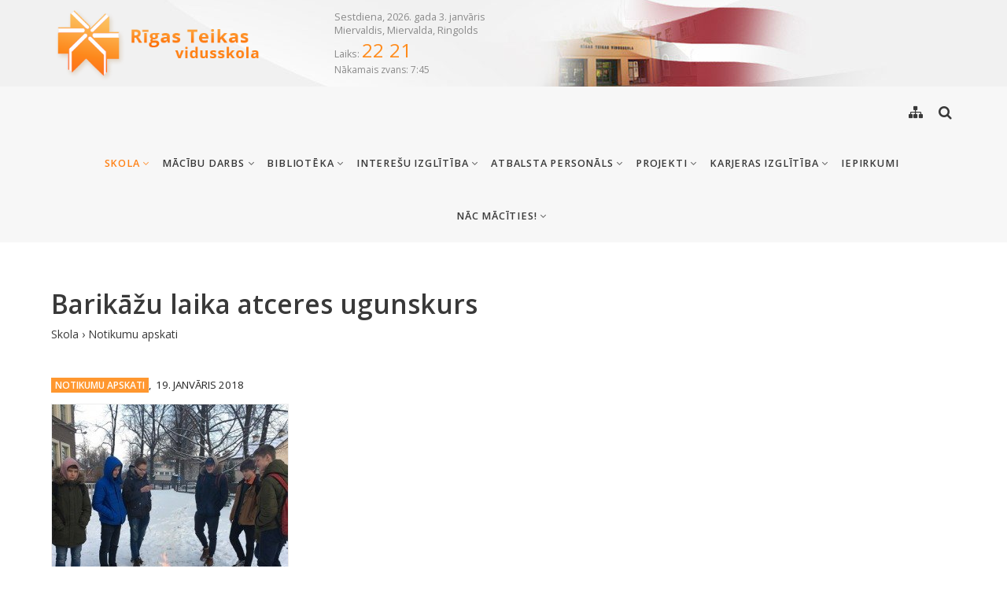

--- FILE ---
content_type: text/html; charset=utf-8
request_url: https://www.rtv.lv/lv/skola/notikumu-apskati/barikazu-laika-atceres-ugunskurs/
body_size: 5476
content:
<!DOCTYPE html>
<html lang="lv">
<head>
<meta charset="utf-8">
<title>Barikāžu laika atceres ugunskurs - Notikumu apskati - Rīgas Teikas vidusskola</title>

<meta name="viewport" content="width=device-width, initial-scale=1.0">
<!--[if IE]><meta http-equiv="X-UA-Compatible" content="IE=edge,chrome=1"><![endif]-->
<link rel="shortcut icon" type="image/x-icon" href="/img/favicon.ico">
<link rel="icon" type="image/png" href="/img/favicon.png">
<link rel="apple-touch-icon" href="/img/favicon.png">
<link rel="dns-prefetch" href="//fonts.googleapis.com/">
<link href="https://fonts.googleapis.com/css?family=Open+Sans:400,600,700,800&amp;display=swap&amp;subset=latin-ext" rel="stylesheet" type="text/css" media="all">
<link href="/css/bootstrap.css" rel="stylesheet" type="text/css" media="screen">
<link href="/css/font-awesome.css" rel="stylesheet" type="text/css" media="all">
<link href="/css/style.css" rel="stylesheet" type="text/css" media="screen">
<link href="/css/print.css" rel="stylesheet" type="text/css" media="print">

    <meta property="og:image" content="http://www.rtv.lv/img/news/1016_1.jpg">
    <link rel="image_src" href="http://www.rtv.lv/img/news/1016_1.jpg">
<meta property="og:type" content="website">
<meta property="og:url" content="https://www.rtv.lv/lv/skola/notikumu-apskati/barikazu-laika-atceres-ugunskurs/">
<meta property="og:title" content="Barikāžu laika atceres ugunskurs - Notikumu apskati - Rīgas Teikas vidusskola">
<meta property="og:description" content="">
<style type="text/css">html,body{height:initial;}.pagination-nav ul li a{height:auto;width:auto;padding:0 1em;}</style>

</head>
<body>

<!-- Logo for print -->
<div style="display:none" class="hidden logo-for-print"><img src="/img/logo-color.png" alt="Rīgas Teikas vidusskola logo"></div>

<div class="above-all-header no-print hidden-sm hidden-xs" style="background:#F1F1F1 url(/usr/header.jpg) no-repeat center center">
<div class="container">
  <div class="row">
    <div class="col-md-12">
     <div class="header-extras">
       Sestdiena, 2026. gada 3. janvāris<br>
       Miervaldis, Miervalda, Ringolds
       <div class="header-plkst">Laiks: <span id="plkst">00:21</span></div>
       <div class="header-nak-zvans">Nākamais zvans: <span class="plkst_mazaks">7:45</span> </div>
     </div>
    </div>
  </div>
</div>

</div>

<!-- Header -->
<header id="header" class="header header-light">
    <div class="container header-inner">


        <!-- Logo -->
        <div class="logo">
            <a href="/">
                <img class="logo-dark" src="/img/logo-color.png" alt="Rīgas Teikas vidusskola logo">
            </a>
        </div>
        <!-- End Logo -->


        <!-- Rightside Icons -->
        <div class="side-menu-btn">
            <ul>
                <li><a class="header-icon" href="/lv/lapaskarte/" title="Lapas karte"><i class="fa fa-sitemap"></i><span class="hidden-md hidden-sm hidden-xs"></span></a></li>
                <li><a class="header-icon" href="/lv/meklet/" title="Meklēt"><i class="fa fa-search"></i><span class="hidden-md hidden-sm hidden-xs"></span></a></li> <!-- a class search-overlay-menu-btn2 -->
            </ul>
        </div>
        <!-- End Rightside Icons -->

        <!-- Mobile Navbar Icon -->
        <div class="nav-mobile nav-bar-icon">
            <span></span>
        </div>
        <!-- End Mobile Navbar Icon -->

        <!-- Navbar Navigation -->
        <div class="nav-menu">
        
<ul class="nav-menu-inner">
<li><a class="menu-has-sub active" href="/lv/skola/">Skola <i class="fa fa-angle-down"></i></a><ul class="sub-dropdown dropdown"><li><a href="/lv/skola/rtvkontakti/" class="">Kontakti</a></li><li><a class="menu-has-sub" href="/lv/skola/privatuma_politika/">Privātuma politika <i class="fa fa-angle-right"></i></a><ul class="sub-dropdown"><li><a href="/lv/skola/privatuma_politika/personas_datu_aizsardziba/" class="">Personas datu aizsardzība</a></li><li><a href="/lv/skola/privatuma_politika/rtv_cookies/" class="">Paziņojums par sīkdatņu lietošanu</a></li><li><a href="/lv/skola/privatuma_politika/pieklustamibas-pazinojums/" class="">Piekļūstamības paziņojums</a></li></ul></li><li><a href="/lv/skola/dokumenti/" class="">Dokumenti</a></li><li><a href="/lv/skola/nolikum_un_grozijumi_nolikuma/" class="">Nolikums un grozījumi nolikumā</a></li><li><a href="/lv/skola/edienkarte/" class="">Ēdināšana</a></li><li><a class="menu-has-sub" href="/lv/skola/aktualitates/">Aktualitātes <i class="fa fa-angle-right"></i></a><ul class="sub-dropdown"><li><a href="/lv/skola/aktualitates/pasakumi/" class="">Pasākumi</a></li></ul></li><li><a href="/lv/skola/notikumu-apskati/" class=" active">Notikumu apskati</a></li><li><a href="/lv/skola/skolas_vesture/" class="">Skolas vēsture</a></li><li><a href="/lv/skola/skolas_padome/" class="">Skolas padome</a></li><li><a href="/lv/skola/skolenu-parlaments/" class="">Skolēnu Parlaments</a></li><li><a href="/lv/skola/attistibas_biedriba/" class="">Attīstības biedrība</a></li><li><a href="/lv/skola/rekviziti/" class="">Rekvizīti</a></li><li><a href="/lv/skola/energoparvaldibas_sistema/" class="">Energopārvaldības sistēma</a></li><li><a href="/lv/skola/fotogalerijas/" class="">Fotogalerijas</a></li><li><a href="/lv/skola/zimola-gramata/" class="">Zīmola grāmata</a></li></ul></li><li><a class="menu-has-sub" href="/lv/macibas/">Mācību darbs <i class="fa fa-angle-down"></i></a><ul class="sub-dropdown dropdown"><li><a href="/lv/macibas/macibu_programmas/" class="">Programmas</a></li><li><a class="menu-has-sub" href="/lv/macibas/macibu-sasniegumi/">Mācību sasniegumi <i class="fa fa-angle-right"></i></a><ul class="sub-dropdown"><li><a href="/lv/macibas/macibu-sasniegumi/olimpiades/" class="">Olimpiāžu sasniegumi 2024./2025.</a></li><li><a href="/lv/macibas/macibu-sasniegumi/olimpiades24/" class="">Olimpiāžu sasniegumu 2023./2024.</a></li><li><a href="/lv/macibas/macibu-sasniegumi/olimpiade22/" class="">Olimpiāžu sasniegumi 2022./2023</a></li></ul></li><li><a href="/lv/macibas/timekla-adreses/" class="">Tīmekļa adreses</a></li></ul></li><li><a class="menu-has-sub" href="/lv/biblioteka/">Bibliotēka <i class="fa fa-angle-down"></i></a><ul class="sub-dropdown dropdown"><li><a href="/lv/biblioteka/par_biblioteku/" class="">Par bibliotēku</a></li><li><a href="/lv/biblioteka/bibliotekas-notikumi/" class="">Bibliotēkas notikumi</a></li><li><a href="/lv/biblioteka/macibu-gramatu-saraksti/" class="">Mācību grāmatu saraksti</a></li><li><a href="/lv/biblioteka/elektroniskie-resursi/" class="">Elektroniskie resursi</a></li><li><a href="/lv/biblioteka/bernu-jauniesu-un-vecaku-zurija/" class="">Bērnu, jauniešu un vecāku žūrija</a></li></ul></li><li><a class="menu-has-sub" href="/lv/pulcins/">Interešu izglītība <i class="fa fa-angle-down"></i></a><ul class="sub-dropdown dropdown"><li><a href="/lv/pulcins/makslas-jomas-pulcini/" class="">Mākslas jomas pulciņi</a></li><li><a href="/lv/pulcins/deju-kolektivs/" class="">Deju kolektīvs</a></li><li><a href="/lv/pulcins/muzikalie-kolektivi/" class="">Muzikālie kolektīvi</a></li><li><a href="/lv/pulcins/aicinajumi_piedalities/" class="">Aicinājumi piedalīties</a></li></ul></li><li><a class="menu-has-sub" href="/lv/atbalsta-personals/">Atbalsta personāls <i class="fa fa-angle-down"></i></a><ul class="sub-dropdown dropdown"><li><a href="/lv/atbalsta-personals/specialisti/" class="">Speciālisti</a></li><li><a href="/lv/atbalsta-personals/metodiskie-materiali/" class="">Metodiskie materiāli</a></li><li><a href="/lv/atbalsta-personals/macibu_atgadnes_matematika/" class="">Mācību atgādnes matemātikā</a></li><li><a href="/lv/atbalsta-personals/macibu_atgadnes_latviesu_valoda/" class="">Mācību atgādnes latviešu valodā</a></li><li><a href="/lv/atbalsta-personals/macibu-atgadnes-muzika/" class="">Mācību atgādnes mūzikā</a></li><li><a href="/lv/atbalsta-personals/enu-diena/" class="">Ēnu diena</a></li></ul></li><li><a class="menu-has-sub" href="/lv/projekti/">Projekti <i class="fa fa-angle-down"></i></a><ul class="sub-dropdown dropdown"><li><a href="/lv/projekti/latvijas_skolas_soma/" class="">Latvijas skolas soma</a></li><li><a href="/lv/projekti/atbalsts-pozitivai-uzvedibai/" class="">Atbalsts pozitīvai uzvedībai</a></li><li><a href="/lv/projekti/comenius/" class="">Comenius</a></li><li><a href="/lv/projekti/starptautiska-sadarbiba-citi-projekti/" class="">Starptautiskā sadarbība / Citi projekti</a></li><li><a class="menu-has-sub" href="/lv/projekti/erasmus-/">Erasmus+ <i class="fa fa-angle-right"></i></a><ul class="sub-dropdown"><li><a href="/lv/projekti/erasmus-/erasmus_-_-_-_materiali/" class="">Erasmus + (materiāli)</a></li></ul></li><li><a href="/lv/projekti/etwinning/" class="">eTwinning</a></li><li><a href="/lv/projekti/jal/" class="">JAL</a></li><li><a href="/lv/projekti/samsung-skola-nakotnei-jaunais-skolens/" class="">Samsung skola nākotnei. Jaunais skolēns</a></li><li><a href="/lv/projekti/mot/" class="">MOT</a></li><li><a href="/lv/projekti/skola2030/" class="">Skola2030</a></li><li><a href="/lv/projekti/kiva/" class="">KiVa</a></li><li><a href="/lv/projekti/stemunpl/" class="">STEM un PL</a></li><li><a href="/lv/projekti/karjeras_atbalsts/" class="">Karjeras atbalsts vispārējās un profesionālās izglītības iestādēs</a></li></ul></li><li><a class="menu-has-sub" href="/lv/karjeras-izglitiba/">Karjeras izglītība <i class="fa fa-angle-down"></i></a><ul class="sub-dropdown dropdown"><li><a href="/lv/karjeras-izglitiba/karjeras-atbalsts/" class="">Karjeras atbalsts</a></li><li><a href="/lv/karjeras-izglitiba/karjeras-izglitibas-pasakumi/" class="">Karjeras izglītības pasākumi</a></li><li><a href="/lv/karjeras-izglitiba/talakizglitiba/" class="">Tālākizglītība</a></li><li><a href="/lv/karjeras-izglitiba/9-klasu_talakizglitiba/" class="">9.klašu tālākizglītība</a></li><li><a href="/lv/karjeras-izglitiba/kiac/" class="">KIAC</a></li></ul></li><li><a href="/lv/iepirkumi/" class="">Iepirkumi</a></li><li><a class="menu-has-sub" href="/lv/macibas_teika/">Nāc mācīties! <i class="fa fa-angle-down"></i></a><ul class="sub-dropdown dropdown"><li><a href="/lv/macibas_teika/iestasanas-skola/" class="">Pamatskolā</a></li><li><a href="/lv/macibas_teika/iestasanas-vidusskola/" class="">Vidusskolā</a></li></ul></li>
</ul>

        </div>
        <!-- End Navbar Navigation -->

    </div>
</header>
<!-- End Header -->

<!-- Intro Section -->
<section class="inner-intro inner-intro-simple"></section>
<!-- End Intro Section -->

<div class="clearfix"></div>

<!-- Blog Section -->
<section class="ptb-60 ptb-sm-60">
    <div class="container">
        <div class="row">

            <!-- Main Content  -->
            <div class="col-lg-12 col-md-12 blog-post-hr">
                <div class="row">

                    <div class="col-md-12 blog-post-hr">

                      <h1>Barikāžu laika atceres ugunskurs</h1>
                      <p class="locator mb-45"><a href="/lv/skola/">Skola</a> &rsaquo; <a href="/lv/skola/notikumu-apskati/">Notikumu apskati</a></p> <!--  &rsaquo; Barikāžu laika atceres ugunskurs -->

                        

                        <div class="blog-post mb-30">
                                <div class="post-meta mb-15"><span><a class="tem-tag tag-" href="/lv/meklet/?mek=TEM+Notikumu+apskati"><b>Notikumu apskati</b></a>,</span>
                                <span>19. janvāris 2018</span>
                                
                                
                                </div>

                            

                            <div class="post-media">
                                <img src="/img/news/1016.jpg" alt="Barikāžu laika atceres ugunskurs">
                            </div>
                            

                            <div class="post-entry">
                                <p style="text-align: justify;"><span class="c1">19.janvārī Rīgas Teikas vidusskolas skolēni par godu  1991.gada barikāžu laikam iekūra atceres ugunskuru, pieminot dalībniekus  un kritušos. </span></p>
<p style="text-align: justify;">&nbsp;</p>
<p style="text-align: justify;"><span class="c1">&Scaron;ogad aprit 27 gadi kopš Rīgā un citās Latvijas pilsētās  1991.gadā, no 13. līdz 27.janvārim, tika organizēti atjaunotās Latvijas  Republikas aizsardzības pasākumi. </span></p>
                            </div>
                        </div>
                        
        <!-- Photopack -->
        <div class="clearfix ptb-30"></div>
        
        <div class="row container-grid nf-col-3 /*photopack-bg*/ no-print">
        
            <div class="nf-item spacing">
                <div class="item-box">
                    <a class="cbox-photopack" href="/img/photopack/2827-uguns-jpg.jpg" target="_blank" title="">
                        <img alt="" src="/img/850x478g.jpg" width="850" height="478" class="item-container lazyload" data-src="/img/photopack/2827-uguns-jpg_m.jpg">
                        <noscript><img alt="" src="/img/photopack/2827-uguns-jpg_m.jpg"></noscript>
                        <div class="item-mask">
                            <div class="item-caption">
                                <p class="white"></p>
                            </div>
                        </div>
                    </a>
                </div>
            </div>
            
            <div class="nf-item spacing">
                <div class="item-box">
                    <a class="cbox-photopack" href="/img/photopack/2828-zitans-jpg.jpg" target="_blank" title="">
                        <img alt="" src="/img/850x478g.jpg" width="850" height="478" class="item-container lazyload" data-src="/img/photopack/2828-zitans-jpg_m.jpg">
                        <noscript><img alt="" src="/img/photopack/2828-zitans-jpg_m.jpg"></noscript>
                        <div class="item-mask">
                            <div class="item-caption">
                                <p class="white"></p>
                            </div>
                        </div>
                    </a>
                </div>
            </div>
            
        </div>
        <!-- End Photopack -->

        <div class="clearfix spacer-30"></div>
        
                    </div>
                </div>
                
<div class="share-this">
  <div class="share-icons">
  <h6 class="uc mb-15">Dalīties / ieteikt</h6>

  <a href="https://www.draugiem.lv/say/ext/add.php?title=Barik%C4%81%C5%BEu+laika+atceres+ugunskurs+-+Notikumu+apskati&amp;link=https%3A%2F%2Fwww.rtv.lv%2Flv%2Fskola%2Fnotikumu-apskati%2Fbarikazu-laika-atceres-ugunskurs%2F&amp;&titlePrefix=R%C4%ABgas+Teikas+vidusskola" target="_blank" title="Draugiem.lv"><img src="/img/draugiem.svg" style="width:2.2em;height:2.2em;margin-top:-4px;margin-left:-12px;"></a>
  <a href="https://www.facebook.com/sharer/sharer.php?u=https%3A%2F%2Fwww.rtv.lv%2Flv%2Fskola%2Fnotikumu-apskati%2Fbarikazu-laika-atceres-ugunskurs%2F" target="_blank" title="Facebook"><i class="fa fa-facebook fa-lg"></i></a>
  <a href="https://twitter.com/intent/tweet?text=Barik%C4%81%C5%BEu+laika+atceres+ugunskurs+-+Notikumu+apskati&amp;url=https%3A%2F%2Fwww.rtv.lv%2Flv%2Fskola%2Fnotikumu-apskati%2Fbarikazu-laika-atceres-ugunskurs%2F" target="_blank" title="Twitter"><i class="fa fa-twitter fa-lg"></i></a>
  <a href="https://www.pinterest.com/pin/create/button/?url=https%3A%2F%2Fwww.rtv.lv%2Flv%2Fskola%2Fnotikumu-apskati%2Fbarikazu-laika-atceres-ugunskurs%2F&amp;media=https://www.rtv.lv/img/news/1016.jpg&amp;description=Barik%C4%81%C5%BEu+laika+atceres+ugunskurs+-+Notikumu+apskati" target="_blank" title="Pinterest"><i class="fa fa-pinterest fa-lg"></i></a>
  <a href="mailto:?subject=Barik%C4%81%C5%BEu%20laika%20atceres%20ugunskurs%20-%20Notikumu%20apskati&amp;body=R%C4%ABgas%20Teikas%20vidusskola%0ABarik%C4%81%C5%BEu%20laika%20atceres%20ugunskurs%20-%20Notikumu%20apskati%0Ahttps%3A%2F%2Fwww.rtv.lv%2Flv%2Fskola%2Fnotikumu-apskati%2Fbarikazu-laika-atceres-ugunskurs%2F" title="Nosūtīt uz e-pastu"><i class="fa fa-envelope-o fa-lg"></i></a>
  
  </div>
</div>

            </div>
            <!-- End Main Content -->



        </div>
    </div>
</section>
<!-- End Section -->

<div class="clearfix pt-60"></div>

<!-- FOOTER -->
<footer class="footer pt-80">
    <div class="container">


        <div class="row mb-45">

            <!-- Logo -->
            <div class="col-sm-4 col-xs-12 mb-xs-60 hidden-lg hidden-md hidden-sm">
                <a class="footer-logo" href="/"><img src="/img/logo-color.png" alt="Rīgas Teikas vidusskola logo"></a>
            </div>
            <!-- Logo -->

            <!-- Logo -->
            <div class="col-sm-4 col-xs-12 mb-xs-30 hidden-xs">
                <a class="footer-logo" href="/"><img src="/img/logo-color.png" alt="Rīgas Teikas vidusskola logo"></a>
            </div>
            <!-- Logo -->

            <!-- About in footer -->
            <div class="col-sm-8 col-xs-12 mb-30 mb-sm-30">
                <p class="mb-xs-15">Vairāk nekā 60 pastāvēšanas gados Rīgas Teikas vidusskolā ir bijušas dažādas tradīcijas un notikumi. Daļa no tām vairs nepastāv, bet citas ir saglabājušās un turpinās. </p>
                <a class="btn-link-a" href="/lv/skola/skolas_vesture/">Vairāk par skolu</a>
                <div class="clearfix pt-30 hidden-lg hidden-md"></div><span class="pull-right float-none-xs">Skolas himna: 
<a class="btn-link-a" href="/usr/himna/rtv_himna.mp3" target="_blank">mūzika</a>,
<a class="btn-link-a" href="/usr/himna/RTV_himnas_notis.pdf" target="_blank">notis</a>,
<a class="btn-link-a" href="/usr/himna/RTV_himnas_teksts.pdf" target="_blank">teksts</a></span>
            </div>
            <!-- End About in footer -->

        </div>

    </div>

    <div class="container">


        <!--Footer Info -->
        <div class="row footer-info">
            <div class="col-sm-4 col-xs-12 mb-30">
                <div class="sidebar-widget">
                  <h4>Kontaktinformācija</h4>
                  <hr>
                  <p><b>Rīgas Teikas vidusskola</b><br>
<a href="https://goo.gl/maps/t7Jzbvv88Dm2zZrG6" target="_blank">Aizkraukles iela 14, Rīga, LV-1006</a><br>
Vidzemes priekšpilsēta</p>
<ul class="footer-contact-links mb-15">
<li>Tālrunis: <a href="tel:+37167474065"><b>+371 67474065</b></a></li>
<li>E-pasts: <a href="mailto:rtvs@riga.lv"><b>rtvs@riga.lv</b></a></li>
</ul>
<a href="/lv/skola/kontakti/" class="btn btn-md btn-black">Vairāk</a>
                  <div class="cl pt-30"></div>
                  <ul class="social">
                      <li><a target="_blank" href="https://twitter.com/Teikas_vsk" title="Twitter"><i class="fa fa-twitter"></i></a></li>
                      
                      <li><a target="_blank" href="https://www.facebook.com/rigasteikasvidusskola/" title="Facebook"><i class="fa fa-facebook"></i></a></li>
                      
                      <li><a target="_blank" href="https://www.youtube.com/user/teikasvidusskola/" title="YouTube"><i class="fa fa-youtube"></i></a></li>
                  </ul>
                </div>
            </div>
            <div class="col-sm-4 col-xs-12 mb-60">
<div class="sidebar-widget">
    <h4>Noderīgas saites</h4>
    <hr>
    <ul>
<li><a href="https://lv100.lv/programma/latvijas-skolas-soma/" target="_blank">Programma "Latvijas skolas soma"</a></li>
<li><a href="http://www.erasmusplus.lv/lat/" target="_blank">Erasmus+</a></li>
<li><a href="https://www.e-klase.lv/" target="_blank">E-klase.lv</a></li>
<li><a href="https://visc.gov.lv/" target="_blank">Valsts izglītības satura centrs - VISC</a></li>
<li><a href="/lv/macibas/timekla-adreses/">Vēl saites ...</a></li>
</ul>
</div>

            </div>
            <div class="col-sm-4 col-xs-12 mb-60">
<div class="sidebar-widget">
    <h4>Sadarbība</h4>
    <hr>
    <a href="https://www.uzdevumi.lv" target="_blank"><img src="/img/160x120ba.jpg" class="lazyload" data-src="/img/ba/4.jpg" style="inline-block;margin:0 9px 9px 0;" alt="" width="160" height="120"><noscript><img src="/img/ba/4.jpg" alt="" width="160" height="120"></noscript></a><a href="https://www.e-klase.lv" target="_blank"><img src="/img/160x120ba.jpg" class="lazyload" data-src="/img/ba/1.png" style="inline-block;margin:0 9px 9px 0;" alt="" width="160" height="120"><noscript><img src="/img/ba/1.png" alt="" width="160" height="120"></noscript></a>
</div>

            </div>
        </div>
        <!-- End Footer Info -->
    </div>

    <hr class="sol-hidden">

    <!-- Copyright -->
    <section class="copyright ptb-60 sol-ftr-copyr">
        <div class="container">
            <div class="pb-30"><a href="/lv/lapaskarte/" class="btn btn-md btn-white-line"><i class="fa fa-sitemap"></i> Lapas karte</a></div>
            <p>&copy; Rīgas Teikas vidusskola</p>
            <p class="small-info">Vietnes darbībā NETIEK izmantotas sīkdatnes (cookies).</p>
        </div>
    </section>
    <!-- End Copyright -->

</footer>
<!-- END FOOTER -->

<a class="scroll-top"><i class="fa fa-angle-up"></i></a>

<!-- JS -->
<script src="/js/jquery-1.11.2.min.js" type="text/javascript"></script>
<script src="/js/plugin/jquery.colorbox-min.js" type="text/javascript"></script>
<script src="/js/plugin/owl.carousel.min.js" type="text/javascript"></script>
<script src="/js/plugin/jquery.fitvids.js" type="text/javascript"></script>
<script src="/js/jquery.unveil.js" type="text/javascript"></script>
<script src="/js/navigation.js" type="text/javascript"></script>
<script src="/js/theme.js" type="text/javascript"></script>


</body>
</html>

--- FILE ---
content_type: text/css
request_url: https://www.rtv.lv/css/style.css
body_size: 10150
content:
@import url(./plugin/owl.carousel.css);@import url(./plugin/colorbox.css);::-moz-selection{background-color:#FF8115;color:#FFF}::selection{background-color:#FF8115;color:#FFF}body,html{height:100%;margin:0;padding:0}body{color:#222;font-size:14px;font-family:'Open Sans',sans-serif;font-weight:400}img{height:auto;max-width:100%;border:none;outline:none;transition:all 0.2s ease 0s;-moz-transition:all 0.2s ease 0s;-webkit-transition:all 0.2s ease 0s;-o-transition:all 0.2s ease 0s}a,a:focus,a:active,a:link,img{outline:none}a{cursor:pointer;text-decoration:none;color:#393939;transition:all 0.25s ease 0s;-moz-transition:all 0.25s ease 0s;-webkit-transition:all 0.25s ease 0s;-o-transition:all 0.25s ease 0s}a:hover{color:#FF8115;text-decoration:none;transition:all 0.25s ease 0s;-moz-transition:all 0.25s ease 0s;-webkit-transition:all 0.25s ease 0s;-o-transition:all 0.25s ease 0s}i.ion,i.fa,p.locator{color:#393939}.container-grid a.btn-white-line{color:#FFF!important}.container-grid a.btn-white-line:hover{color:#000!important}.container-grid a{color:#393939}.video{display:block}.audio{width:100%}hr{margin-bottom:0;margin-top:0;border-top:1px solid #F4F0D9;border-bottom:none;border-left:none;border-right:none}hr.dark{border-top:1px solid #3e3e3e}b,strong{font-weight:600}small,small a{font-size:90%;color:#222!important}ul.list-inside{list-style:inside}ul.list-none{list-style:none;padding-left:0;margin-left:0}ul.list-spaced li{margin:5px 0}ul.list-none-ib{list-style:none;padding-left:0;margin-left:0}ul.list-none-ib li,.list-none-ib{list-style:none;display:inline-block}ul.text-cap li,.text-cap{text-transform:uppercase;font-size:90%;font-weight:600;letter-spacing:1px}p{line-height:150%;font-size:100%;margin:0 0 10px 0;color:#222}p.lead,.lead{font-size:120%;font-weight:300;line-height:170%}p.dark,.dark,a.dark,h1.dark,h2.dark,h3.dark,h4.dark,h5.dark,h6.dark{color:#393939!important}p.white,.white,a.white,h1.white,h2.white,h3.white,h4.white,h5.white,h6.white{color:#fff!important}p.color,.color,a.color,h1.color,h2.color,h3.color,h4.color,h5.color,h6.color,li.link:hover,li.link a:hover,.color{color:#FF8115!important}.gray{color:#222}.light-color h1,.light-color h2,.light-color h3,.light-color h4,.light-color h5,.light-color h6,.light-color p,.light-color,.light-color .container-icon{color:#fff}.dark-color h1,.dark-color h2,.dark-color h3,.dark-color h4,.dark-color h5,.dark-color h6,.dark-color p,.dark-color,.dark-color .container-icon{color:#393939}.photopack-bg{background:#F1F1F1;color:#393939}.light-bg{background:#FF972F;color:#a6a6a6}.dark-bg{background:#a6a6a6;color:#fff}.dark-bg h1,.dark-bg h2,.dark-bg h3,.dark-bg h4,.dark-bg h5,.dark-bg h6,.dark-bg p,.dark-bg .link,.dark-bg .container-icon,.dark-bg .page-icon-top{color:#fff}.dark-bg .link:hover,.link:hover{color:#FF8115}.gray-bg{background:#F1F1F1;color:#a6a6a6}.realgray-bg{background:#CCC;color:#FFF}.gray-bg h1,.gray-bg h2,.gray-bg h3,.gray-bg h4,.gray-bg h5,.gray-bg h6,.gray-bg .container-icon{color:#393939}.separator{height:1px;width:32px;background:#222;margin-top:5px;margin-bottom:3px;border:0 none}.separator.right{float:right}.separator.center{margin-left:auto;margin-right:auto}.separator.color{background:#FF8115}.separator.white{background:#fff}h1,h2,h3,h4,h5,h6{color:#393939;text-transform:none;font-family:'Open Sans',sans-serif;font-weight:600;margin-top:0;margin-bottom:10px}h1{font-size:240%;line-height:110%}h1.h1,h2.h2{letter-spacing:5px}@media (max-width:767px){h1.h1,h2.h2{letter-spacing:0}}h2{font-size:190%;line-height:120%;margin-bottom:20px;padding-top:10px}h3{font-size:150%;line-height:130%}h4{font-size:134%;line-height:150%}h4.h4{letter-spacing:1px}h5{font-size:112%;line-height:150%;font-weight:600}h6{font-size:100%;line-height:160%;font-weight:600}h1.large{font-size:350%}.btn:focus{outline:none}.btn,button,input[type="submit"]{font-size:100%;line-height:normal;font-weight:700;font-family:'Open Sans',sans-serif;letter-spacing:1px;text-transform:uppercase;transition:all 0.3s ease 0s;-moz-transition:all 0.3s ease 0s;-webkit-transition:all 0.3s ease 0s;-o-transition:all 0.3s ease 0s;border-radius:2px;-moz-border-radius:2px;-webkit-border-radius:2px;-o-border-radius:2px}.btn i,button i,i.left{margin-right:6px}i.right{margin-left:6px;margin-right:0px!important}button{vertical-align:top}.btn-full{width:100%!important;display:inline-block;text-align:center}.btn-lg{padding:20px 30px;display:inline-block}.btn-md{padding:11px 20px;display:inline-block}.btn-xs{padding:11px 15px 10px;display:inline-block}.btn-line-xs{padding:2px 5px;display:inline-block;font-size:90%}.btn-icon{padding:0;width:34px;height:34px;line-height:34px;display:inline-table!important}.btn-black{color:#fff;background:rgba(255,151,47,.9);border:none}.btn-black:hover{color:#fff;background:rgba(255,151,47,1)}.btn-color-a,.btn-color-b{color:#fff;background:#444;border:none}.btn-color-a:hover{color:#fff;background:rgba(68,68,68,.9)}.btn-color-b:hover{color:#fff;background:rgba(230,174,73,.9)}.btn-white{color:#393939;background:rgba(255,255,255,1);border:none}.btn-white:hover{background:rgba(255,255,255,.85);color:#393939}.btn-black-line,.btn-white-line,.btn-color-line{border:2px solid;background:none}.btn-black-line{color:rgba(255,151,47,1);border-color:rgba(255,151,47,1);padding:9px 20px}.btn-black-line:hover{color:#fff;background:rgba(255,151,47,1)}.btn-color-line{color:#FF8115;border-color:#FF8115;padding:9px 20px}.btn-color-line:hover{color:#fff;background:#FF8115}.btn-white-line{color:#fff;border-color:#fff}.btn-white-line:hover{color:#393939;background:#fff}.btn-link-a,.btn-link-b{color:#393939;background:none;padding-left:0;padding-right:0;padding-bottom:3px;font-weight:600;font-size:90%;text-transform:uppercase;letter-spacing:1px}.btn-link-a:hover{color:#FF8115}.btn-link-b:hover{color:#fff}.btn-space-5{width:5px;min-height:1px;display:inline-block}.btn-space-10{width:10px;min-height:1px;display:inline-block}button{outline:none;border:none}button,html input[type="button"],input[type="reset"],input[type="submit"]{cursor:pointer;display:inline-block}button,input,textarea,select{font-family:'Open Sans',sans-serif;font-size:100%}button,html input[type="button"]{padding:8px 12px}input[type="text"],input[type="email"],input[type="tel"],input[type="number"],input[type="password"],input[type="radio"],input[type="checkbox"],textarea,select{border:1px solid #ddd;-webkit-border-radius:0;border-radius:0;color:#222;outline:none;font-weight:400;font-size:100%;padding:10px 15px;transition:all 0.2s ease 0s;-moz-transition:all 0.2s ease 0s;-webkit-transition:all 0.2s ease 0s;-o-transition:all 0.2s ease 0s;display:inline-block}input[type="text"],input[type="email"],input[type="tel"],input[type="number"],input[type="password"],textarea,select{appearance:none;-webkit-appearance:none}input[type="text"]:focus,input[type="email"]:focus,input[type="tel"]:focus,input[type="number"]:focus,input[type="radio"]:focus,input[type="checkbox"]:focus,input[type="password"]:focus,textarea:focus{border-color:#FF8115;color:#393939}input,textarea,select{margin-bottom:20px;font-family:'Open Sans',sans-serif;font-size:90%}input.input-sm,.input-sm{padding:8px 15px}textarea{height:120px}label{color:#393939;font-size:100%;margin-bottom:10px;padding-right:3px;margin-top:6px;font-weight:600;font-family:'Open Sans',sans-serif}.form-full{width:100%}.form-field-wrapper{margin-bottom:20px}.form-field-wrapper input,.form-field-wrapper textarea,.form-field-wrapper select{margin-bottom:0}form .error{border-color:#e1534f}form label.error{margin-bottom:0;margin-top:3px;color:#e1534f;font-size:100%;font-weight:400}.successContent,.errorContent{margin-bottom:20px;display:none;text-transform:none}.spacer-15{width:100%;height:15px}.spacer-30{width:100%;height:30px}.spacer-45{width:100%;height:45px}.spacer-60{width:100%;height:60px}.spacer-75{width:100%;height:75px}.spacer-90{width:100%;height:90px}.no-padding{padding:0!important}.padding-30{padding:30px!important}.padding-40{padding:40px!important}.plr-0{padding-left:0!important;padding-right:0!important}.pl-0{padding-left:0!important}.pr-0{padding-right:0!important}.ptb-0{padding-top:0px!important;padding-bottom:0px!important}.pt-0{padding-top:0px!important}.pb-0{padding-bottom:0px!important}.ptb{padding-top:110px;padding-bottom:110px}.pt{padding-top:110px}.pb{padding-bottom:110px}.ptb-15{padding-top:15px;padding-bottom:15px}.pt-15{padding-top:15px}.pb-15{padding-bottom:15px}.ptb-30{padding-top:30px;padding-bottom:30px}.pt-30{padding-top:30px}.pb-30{padding-bottom:45px}.ptb-45{padding-top:45px;padding-bottom:45px}.pt-45{padding-top:45px}.pb-45{padding-bottom:45px}.ptb-60{padding-top:60px;padding-bottom:60px}.pt-60{padding-top:60px}.pb-60{padding-bottom:60px}.ptb-80{padding-top:80px;padding-bottom:80px}.pt-80{padding-top:80px}.pb-80{padding-bottom:80px}.ptb-90{padding-top:90px;padding-bottom:90px}.pt-90{padding-top:90px}.pb-90{padding-bottom:90px}.mtb-0{margin-top:0;margin-bottom:0}.mlr-0{margin-left:0;margin-right:0}.mt-0{margin-top:0px!important}.mb-0{margin-bottom:0px!important}.ml-0{margin-left:0px!important}.mr-0{margin-right:0px!important}.mtb-80{margin-top:80px;margin-bottom:80px}.mt-80{margin-top:80px}.mb-80{margin-bottom:80px}.mtb-60{margin-top:60px;margin-bottom:60px}.mt-60{margin-top:60px}.mb-60{margin-bottom:60px}.mtb-45{margin-top:45px;margin-bottom:45px}.mt-45{margin-top:45px}.mb-45{margin-bottom:45px}.mtb-30{margin-top:30px;margin-bottom:30px}.mt-30{margin-top:30px}.mb-30{margin-bottom:30px}.ml-30{margin-left:30px}.mr-30{margin-right:30px}.mt-15{margin-top:15px!important}.mb-15{margin-bottom:15px!important}.ml-15{margin-left:15px!important}.mr-15{margin-right:15px!important}.mtb-25{margin-top:25px;margin-bottom:25px}.mt-25{margin-top:25px}.mb-25{margin-bottom:25px}.mtb-15{margin-top:15px;margin-bottom:15px}.mt-15{margin-top:15px}.mb-15{margin-bottom:15px}.mb-10{margin-bottom:10px!important}.mb-5{margin-bottom:5px!important}.float-left{float:left}.float-right{float:right}@media (max-width:991px){.mtb-sm-60{margin-top:60px;margin-bottom:60px}.mt-sm-60{margin-top:60px}.mb-sm-60{margin-bottom:60px}.mtb-sm-45{margin-top:45px;margin-bottom:45px}.mt-sm-45{margin-top:45px}.mb-sm-45{margin-bottom:45px}.mtb-sm-30{margin-top:30px;margin-bottom:30px}.mt-sm-30{margin-top:30px}.mb-sm-30{margin-bottom:30px}.mtb-sm-15{margin-top:15px;margin-bottom:15px}.mt-sm-15{margin-top:15px}.mb-sm-15{margin-bottom:15px}.ptb-sm-0{padding-top:0;padding-bottom:0}.pt-sm-0{padding-top:0}.pb-sm-0{padding-bottom:0}.ptb-sm-30{padding-top:30px;padding-bottom:30px}.pt-sm-30{padding-top:30px}.pb-sm-30{padding-bottom:30px}.ptb-sm-60{padding-top:60px;padding-bottom:60px}.pb-sm-60{padding-bottom:60px}.pt-sm-60{padding-top:60px}.ptb-sm-80{padding-top:80px;padding-bottom:80px}.pb-sm-80{padding-bottom:80px}.pt-sm-80{padding-top:80px}.float-none-sm{float:none!important}.float-left-sm{float:left!important}.float-right-sm{float:right!important}}@media (max-width:767px){.mtb-xs-0{margin-top:0;margin-bottom:0}.mt-xs-0{margin-top:0}.mb-xs-0{margin-bottom:0}.mtb-xs-15{margin-top:15px;margin-bottom:15px}.mt-xs-15{margin-top:15px}.mb-xs-15{margin-bottom:15px}.mtb-xs-30{margin-top:30px;margin-bottom:30px}.mt-xs-30{margin-top:30px}.mb-xs-30{margin-bottom:30px}.mtb-xs-60{margin-top:60px;margin-bottom:60px}.mt-xs-60{margin-top:60px}.mb-xs-60{margin-bottom:60px}.ptb-xs-30{padding-top:30px;padding-bottom:30px}.pt-xs-30{padding-top:30px}.pb-xs-30{padding-bottom:30px}.ptb-xs-60{padding-top:60px;padding-bottom:60px}.pb-xs-60{padding-bottom:60px}.pt-xs-60{padding-top:60px}.float-none-xs{float:none!important}.float-left-xs{float:left!important}.float-right-xs{float:right!important}}.header{position:absolute;text-align:center;top:34px;z-index:1000;color:#fff;width:100%;height:auto;transition:all 0.27s cubic-bezier(0,0,.58,1) 0s;-o-transition:all 0.27s cubic-bezier(0,0,.58,1) 0s;-moz-transition:all 0.27s cubic-bezier(0,0,.58,1) 0s;-webkit-transition:all 0.27s cubic-bezier(0,0,.58,1) 0s}.header-light{position:relative!important;background:#F7F7F7;top:0}.header.header-prepare,.header.header-light.header-prepare{background-color:rgba(255,255,255,.95);box-shadow:0 0 3px rgba(0,0,0,.1);-moz-box-shadow:0 0 3px rgba(0,0,0,.1);-webkit-box-shadow:0 0 3px rgba(0,0,0,.1)}.header.header-dark.header-prepare{background-color:rgba(54,54,54,.95);border-bottom:0 none}.header.header-fixed{display:block;margin-top:0!important;position:fixed;height:auto}.header-inner{padding-left:30px;padding-right:30px;position:relative}.header-fixed .logo a{width:134px;margin-top:10px;transition:all 0.27s cubic-bezier(0,0,.58,1) 0s;-o-transition:all 0.27s cubic-bezier(0,0,.58,1) 0s;-moz-transition:all 0.27s cubic-bezier(0,0,.58,1) 0s;-webkit-transition:all 0.27s cubic-bezier(0,0,.58,1) 0s}.header-fixed .nav-menu ul.nav-menu-inner>li>a{padding-top:26px;padding-bottom:26px}.header.header-prepare .logo a img.logo-light,.header .logo a img.logo-dark{opacity:0}.header .logo a img.logo-light,.header.header-prepare .logo a img.logo-dark,.header.header-light .logo a img.logo-dark{opacity:1}.header.header-dark.header-prepare .logo a img.logo-dark,.header.header-dark .logo a img.logo-dark{opacity:0}.header.header-dark.header-prepare .logo a img.logo-light,.header.header-dark .logo a img.logo-light{opacity:1}@media all and (min-width:992px){.header.header-prepare .nav-menu ul.nav-menu-inner>li>a{color:#393939}.header.header-prepare .nav-menu ul.nav-menu-inner>li:hover>a,.header.header-prepare .nav-menu ul.nav-menu-inner>li>a:hover{color:#FF8115}.header.header-dark.header-prepare .nav-menu ul.nav-menu-inner>li>a{color:#fff}.header.header-dark.header-prepare .nav-menu ul.nav-menu-inner>li:hover>a,.header.header-dark.header-prepare .nav-menu ul.nav-menu-inner>li>a:hover{color:#FF8115}}@media all and (max-width:991px){.header{height:64px}.header-inner{padding-left:3%;padding-right:3%;position:relative;display:table;width:100%}.header .logo a{margin-top:5px;margin-bottom:24px;width:156px;transition:all 0.3s ease 0s;-o-transition:all 0.3s ease 0s;-moz-transition:all 0.3s ease 0s;-webkit-transition:all 0.3s ease 0s}}.logo{float:left;text-align:left;display:inline-block}.logo a{width:260px;display:block;margin-top:-98px;transition:all 0.27s cubic-bezier(0,0,.58,1) 0s;-o-transition:all 0.27s cubic-bezier(0,0,.58,1) 0s;-moz-transition:all 0.27s cubic-bezier(0,0,.58,1) 0s;-webkit-transition:all 0.27s cubic-bezier(0,0,.58,1) 0s;position:relative}.logo a img{width:100%;position:absolute;top:0;left:0;transition:all 0.27s cubic-bezier(0,0,.58,1) 0s;-o-transition:all 0.27s cubic-bezier(0,0,.58,1) 0s;-moz-transition:all 0.27s cubic-bezier(0,0,.58,1) 0s;-webkit-transition:all 0.27s cubic-bezier(0,0,.58,1) 0s}.nav-menu{position:static;float:left;display:block}@media all and (min-width:992px){.nav-menu{margin-left:-5px}}.nav-menu i{color:#FFF;opacity:.8}.nav-menu.active{display:block}.nav-menu ul.nav-menu-inner{margin:0;padding:0;list-style:none}.nav-menu ul.nav-menu-inner li{display:inline-block;list-style:none;text-align:left}.nav-menu ul.nav-menu-inner>li>a{color:#fff}.header-light .nav-menu ul.nav-menu-inner>li>a{color:#393939}.nav-menu ul.nav-menu-inner li a{font-family:inherit;display:block;font-size:90%;line-height:1.2;font-weight:600;text-transform:uppercase;outline:none;letter-spacing:.8px;transition:all 0.27s cubic-bezier(0,0,.58,1) 0s;-o-transition:all 0.27s cubic-bezier(0,0,.58,1) 0s;-moz-transition:all 0.27s cubic-bezier(0,0,.58,1) 0s;-webkit-transition:all 0.27s cubic-bezier(0,0,.58,1) 0s;font-family:"Open Sans",sans-serif}.nav-menu ul.nav-menu-inner>li>a{padding:26px 8px}@media (max-width:1200px){.nav-menu ul.nav-menu-inner>li>a{padding:26px 4px}}.header .nav-menu ul.nav-menu-inner>li.active a,.header .nav-menu ul.nav-menu-inner>li a.active,.header .nav-menu ul.nav-menu-inner>li:hover>a,.header .nav-menu ul.nav-menu-inner>li>a:hover,.header.header-dark .nav-menu ul.nav-menu-inner>li.active a,.header.header-dark .nav-menu ul.nav-menu-inner>li a.active,.header.header-dark .nav-menu ul.nav-menu-inner>li:hover>a,.header.header-dark .nav-menu ul.nav-menu-inner>li>a:hover,.header.header-dark.header-prepare .nav-menu ul.nav-menu-inner li a.current,.header.header-dark.header-prepare .nav-menu ul.nav-menu-inner li.current a{color:#FF8115}.header.header-light .nav-menu ul.nav-menu-inner>li:hover>a,.header.header-light .nav-menu ul.nav-menu-inner>li>a:hover,.header.header-prepare .nav-menu ul.nav-menu-inner li a.current,.header.header-prepare .nav-menu ul.nav-menu-inner li.current a{color:#FF8115}.nav-mobile.nav-bar-icon{display:none}.nav-bar-icon{display:inline-block;float:right;position:relative;height:16px;width:20px;padding-top:47px;padding-bottom:47px;margin-left:15px;transition:all 0.27s cubic-bezier(0,0,.58,1) 0s;-moz-transition:all 0.27s cubic-bezier(0,0,.58,1) 0s;-o-transition:all 0.27s cubic-bezier(0,0,.58,1) 0s;-webkit-transition:all 0.27s cubic-bezier(0,0,.58,1) 0s;cursor:pointer}.header-fixed .nav-bar-icon{padding-top:32px;padding-bottom:32px}.nav-bar-icon a{color:#fff;display:block;font-size:121%;padding:19px 0}.nav-bar-icon.active a,.nav-bar-icon a.active,.nav-bar-icon:hover a,.nav-bar-icon a:hover{color:#17a697}.nav-bar-icon>span{position:absolute;top:50%;display:block;width:18px;height:2px;margin-top:-1px;background-color:#393939;-webkit-transition:-webkit-transform 0.3s,background 0.25s ease;-webkit-transition:background 0.25s ease,-webkit-transform 0.3s;transition:background 0.25s ease,-webkit-transform 0.3s;transition:transform 0.3s,background 0.25s ease;transition:transform 0.3s,background 0.25s ease,-webkit-transform 0.3s}.nav-bar-icon>span:before,.nav-bar-icon>span:after{content:"";position:absolute;left:0;width:100%;height:100%;background-color:#393939;-webkit-transition:-webkit-transform 0.3s,background 0.25s ease;-webkit-transition:background 0.25s ease,-webkit-transform 0.3s;transition:background 0.25s ease,-webkit-transform 0.3s;transition:transform 0.3s,background 0.25s ease;transition:transform 0.3s,background 0.25s ease,-webkit-transform 0.3s}header .nav-bar-icon>span,header .nav-bar-icon>span:before,header .nav-bar-icon>span::after,header.header-dark .nav-bar-icon>span,header.header-dark .nav-bar-icon>span:before,header.header-dark .nav-bar-icon>span::after,header.header-dark.header-prepare .nav-bar-icon>span,header.header-dark.header-prepare .nav-bar-icon>span:before,header.header-dark.header-prepare .nav-bar-icon>span::after{background-color:#fff}header.header-light .nav-bar-icon>span,header.header-light .nav-bar-icon>span:before,header.header-light .nav-bar-icon>span::after,header.header-prepare .nav-bar-icon>span,header.header-prepare .nav-bar-icon>span:before,header.header-prepare .nav-bar-icon>span::after{background-color:#393939}.nav-bar-icon>span:before{-webkit-transform:translateY(-6px);transform:translateY(-6px);-o-transform:translateY(-6px);-ms-transform:translateY(-6px);-moz-transform:translateY(-6px)}.nav-bar-icon>span:after{-webkit-transform:translateY(6px);transform:translateY(6px);-o-transform:translateY(6px);-ms-transform:translateY(6px);-moz-transform:translateY(6px)}.nav-bar-icon.active{transform:rotate(45deg);-moz-transform:rotate(45deg);-ms-transform:rotate(45deg);-o-transform:rotate(45deg);-webkit-transform:rotate(45deg)}.nav-bar-icon.active>span:before{transform:rotate(90deg);-moz-transform:rotate(90deg);-ms-transform:rotate(90deg);-o-transform:rotate(90deg);-webkit-transform:rotate(90deg)}.nav-bar-icon.active>span:after{transform:rotate(90deg);-moz-transform:rotate(90deg);-ms-transform:rotate(90deg);-o-transform:rotate(90deg);-webkit-transform:rotate(90deg)}.nav-menu>ul li{position:relative}.sub-dropdown.dropdown{top:100%;left:0;position:absolute}.sub-dropdown{position:absolute;left:100%;top:0;display:none;background:rgba(246,129,40,.96);padding:0;width:auto;min-width:220px}.sub-dropdown li{width:100%}.sub-dropdown>li>a{padding:15px 15px;display:block;color:rgba(255,255,255,.9);font-size:80%!important;font-weight:600!important}.sub-dropdown>li:hover>a{background:rgba(255,255,255,.05);color:#fff}.sub-dropdown i{float:right}@media all and (max-width:1199px){.nav-menu ul.nav-menu-inner li a{letter-spacing:0;font-size:84%}}@media all and (max-width:991px){.nav-menu ul.nav-menu-inner li{display:block;width:100%}.nav-menu ul.nav-menu-inner li a{letter-spacing:.8px;font-size:90%}.nav-menu{position:static;left:0;top:100%;float:none;display:none;width:100%;background:rgba(246,129,40,.96);overflow-y:auto;z-index:999}.nav-bar-icon,.nav-mobile.nav-bar-icon,.header-fixed .nav-bar-icon{display:inline-block;float:right;padding-top:32px;padding-bottom:32px}.nav-menu ul.nav-menu-inner li a,.header-fixed .nav-menu ul.nav-menu-inner li a{padding:15px 12px;border-top:1px solid rgba(255,255,255,.3)}.sub-dropdown.dropdown,.sub-dropdown{top:100%;position:relative;left:0;width:100%}.sub-dropdown a{padding-left:30px!important}.sub-dropdown>li>.sub-dropdown>li>a{padding-left:45px!important}.sub-dropdown li .sub-dropdown li>.sub-dropdown>li>a{padding-left:60px!important}.header .nav-menu ul.nav-menu-inner li a.current,.header .nav-menu ul.nav-menu-inner li.current a,.header.header-light .nav-menu ul.nav-menu-inner>li:hover>a,.header.header-light .nav-menu ul.nav-menu-inner>li>a:hover,.header.header-prepare .nav-menu ul.nav-menu-inner li a.current,.header.header-prepare .nav-menu ul.nav-menu-inner li.current a{color:#fff}.header-light .nav-menu ul.nav-menu-inner>li>a{color:rgba(255,255,255,.9)}}.side-menu-btn{float:right;position:relative;color:#393939}.side-menu-btn ul{list-style:none;padding:0;margin:0}.side-menu ul>li>ul{margin-left:20px}.side-menu-btn ul li{display:inline-block;float:left;position:relative}.side-menu-btn ul>li>a{margin-left:20px;color:#fff;font-size:18px;transition:all 0.27s cubic-bezier(0,0,.58,1) 0s;-moz-transition:all 0.27s cubic-bezier(0,0,.58,1) 0s;-o-transition:all 0.27s cubic-bezier(0,0,.58,1) 0s;-webkit-transition:all 0.27s cubic-bezier(0,0,.58,1) 0s}.side-menu-btn ul>li>a:hover,.header.header-prepare .side-menu-btn ul>li>a:hover{color:#FF8115}.side-menu-btn ul>li>a:hover span,.side-menu-btn ul>li>a:hover span:before,.side-menu-btn ul>li>a:hover span:after{background-color:#FF8115}.side-menu-btn ul li a.header-icon{padding-top:20px;padding-bottom:20px;display:block}.side-menu-btn ul li a.header-icon span{background:none;font-size:70%;line-height:1;font-weight:600;text-transform:uppercase;outline:none;letter-spacing:1.6px}.header-fixed .side-menu-btn ul li a.header-icon{padding-bottom:20px;padding-top:20px}.header.header-prepare .side-menu-btn ul li a,.header.header-light .side-menu-btn ul li a{color:#393939}header.header-dark .side-menu-btn ul li a,header.header-dark.header-prepare .side-menu-btn ul li a{color:#fff}@media all and (max-width:991px){.side-menu-btn ul li a.header-icon{padding-bottom:20px;padding-top:18px}.header-fixed .side-menu-btn ul li a.header-icon{padding-bottom:20px;padding-top:20px}}.side-menu-btn-fix a{font-size:121%;position:fixed;right:25px;top:25px;z-index:2001}.side-menu-btn-fix a{background:rgba(0,0,0,.8) none repeat scroll 0 0;border-radius:3px;color:#fff;display:block;height:35px;line-height:34px;text-align:center;width:35px}.side-menu-btn-fix a:hover{background:#FF8115 none repeat scroll 0 0}#intro{position:relative;overflow:hidden}.intro-media-wraper{display:block;height:100%;left:0;position:absolute;top:0;width:100%}.intro-bg-section{display:block;height:100%;left:0;position:absolute;top:0;width:100%;z-index:-1}.intro-overlay-section{top:0;width:100%;position:absolute;z-index:2}.intro-caption-waper{height:100%;position:absolute;width:100%;z-index:2}.intro-caption-top{z-index:2}.intro-content{display:table;height:100%;text-align:center;width:100%}.intro-content-inner{display:table-cell;height:100%;vertical-align:middle}.intro-img-circle{margin-left:auto;margin-right:auto;width:120px;height:120px;border:5px solid rgba(0,0,0,.2);border-radius:50%;-moz-border-radius:50%;-webkit-border-radius:50%;margin-bottom:30px}.intro-img-circle img{outline:none;border:none;width:100%;height:100%;border-radius:50%;-moz-border-radius:50%;-webkit-border-radius:50%}.intro-play-icon{text-align:center}.intro-sub-title{letter-spacing:1.5px}.intro-title{font-size:500%;margin-top:40px;margin-bottom:40px;font-weight:400;line-height:1.1}.intro-title-sm{font-size:314%!important;margin-top:30px;font-weight:400;margin-bottom:0}.error-intro-title{font-size:714%;margin-top:0;margin-bottom:0;font-weight:600;line-height:1.1}.inner-intro{position:relative;padding:200px 0}.inner-intro h1{font-size:385%;margin-top:30px}.bg-image{background-position:center center;background-repeat:no-repeat;background-size:cover;display:block;overflow:hidden;position:relative;width:100%}.bg-fixed{background-attachment:fixed}.slide-bg-image{background-position:center center;background-repeat:no-repeat;background-size:cover;display:block;overflow:hidden;position:relative;width:100%}@media (max-width:991px){.intro-title{letter-spacing:0;font-size:328%}}@media (max-width:767px){.intro-title{letter-spacing:0;font-size:214%}}.footer{background-color:#F1F1F1;color:#393939;position:relative;width:100%;display:block}.footer hr{border-color:#F1F1F1}.footer p{color:#393939;line-height:160%}.footer-logo{max-width:270px;display:inline-block;width:100%}.footer .social,.contact .social{font-size:142%}.footer ul{list-style:none;margin:0;padding:0}.footer ul.social li,.contact ul.social li{display:inline-block;margin:0 10px 0 0}.footer .link a{font-weight:400}.footer .link-small li{margin-bottom:9px}.footer .link-small a{font-weight:600;text-transform:none}.footer .copyright{text-align:center}.footer .copyright .small-info{font-size:80%;opacity:.5}@media (max-width:767px){.footer{text-align:center}}.contact-box-left,.contact-box-top{display:block;position:relative}.contact-box-left{padding-left:45px;text-align:left}.contact-icon-left,.contact-icon-top{font-size:214%;position:absolute}.contact-icon-top{text-align:center}.contact-icon-left{left:0}table td{padding:1px 3px;border:1px solid #FF972F}.table.table-border{border:1px solid #F4F0D9}.table tr td,.table tr th{padding:10px 15px;vertical-align:middle!important}.table.table-fit tr td,.table.table-fit tr th{padding:10px 0}.table.table-border tr td,.table.table-border tr th{border-top:1px solid #F4F0D9;border-bottom:1px solid #F4F0D9;border-right:1px solid #F4F0D9;border-left:1px solid #F4F0D9}.table.checkout tr td{vertical-align:top!important;padding:15px}.table.checkout tr td:first-child,.table.checkout tr th:first-child{max-width:60px}.table.checkout tr td:last-child,.table.checkout tr th:last-child{text-align:center}.table.checkout small{display:block}.search-overlay-menu2{position:fixed;top:0;left:0;width:100%;height:100%;background-color:rgba(0,0,0,.67);-webkit-transition:transform 0.3s ease 0s,opacity 0.3s ease 0s,visibility 0s ease 0.3s;-moz-transition:transform 0.3s ease 0s,opacity 0.3s ease 0s,visibility 0s ease 0.3s;-ms-transition:transform 0.3s ease 0s,opacity 0.3s ease 0s,visibility 0s ease 0.3s;-o-transition:transform 0.3s ease 0s,opacity 0.3s ease 0s,visibility 0s ease 0.3s;transition:transform 0.3s ease 0s,opacity 0.3s ease 0s,visibility 0s ease 0.3s;opacity:0;visibility:hidden;z-index:2200;text-align:center}.search-overlay-menu2.open{opacity:1;visibility:visible;-webkit-transition:opacity 0.3s ease 0s,transform 0.3s ease 0s;-moz-transition:opacity 0.3s ease 0s,transform 0.3s ease 0s;-ms-transition:opacity 0.3s ease 0s,transform 0.3s ease 0s;-o-transition:opacity 0.3s ease 0s,transform 0.3s ease 0s;transition:opacity 0.3s ease 0s,transform 0.3s ease 0s}.search-overlay-menu2 form{height:120px;position:absolute;top:50%;left:0;margin:-60px auto 0;width:60%;left:20%;transform:translateY(20px);-moz-transform:translateY(20px);-ms-transform:translateY(20px);-o-transform:translateY(20px);-webkit-transform:translateY(20px);transition:all 0.3s ease-in-out 0s;-moz-transition:all 0.3s ease-in-out 0s;-o-transition:all 0.3s ease-in-out 0s;-webkit-transition:all 0.3s ease-in-out 0s}.search-overlay-menu2.open form{transform:translateY(0);-moz-transform:translateY(0);-ms-transform:translateY(0);-o-transform:translateY(0);-webkit-transform:translateY(0)}.search-overlay-menu2 input[type="search"]{height:100%;width:100%;color:#fff;background:transparent;border-top:0 solid transparent;border-bottom:2px solid #909090!important;border-left:0 solid transparent;border-right:0 solid transparent;font-size:428%;font-weight:300;outline:none;padding:10px}.search-overlay-menu2 form button{background:rgba(0,0,0,0) none repeat scroll 0 0;border:medium none;font-size:3rem;position:absolute;right:0;top:26px;color:#A3A3A3}.search-overlay-menu2 .search-overlay-close2{position:absolute;top:20px;right:30px;opacity:1;font-size:285%;color:#A3A3A3;cursor:pointer}.search-overlay-menu2 form button i{color:#FF972F}@media (max-width:991px){.search-overlay-menu2 form{height:60px;margin:-30px auto 0}.search-overlay-menu2 input[type="search"]{font-size:200%}.search-overlay-menu2 form button{font-size:2.5rem;top:-5px}}@media (max-width:767px){.search-overlay-menu2 form{width:80%;left:10%}.search-overlay-menu2 form button{font-size:2rem;top:-5px}}.wrapper{position:relative;width:100%}.inner-intro{background-color:#F1F1F1;height:530px;display:block;position:relative}.inner-intro.inner-intro-small{height:380px}.inner-intro .container{position:relative;height:100%;display:table}.inner-intro .container .title{padding-bottom:65px;padding-top:65px;display:table-cell;vertical-align:middle;text-align:center}.full-intro .inner-intro .container .title h2{margin-top:65px}.inner-intro .container .title .separator{margin-right:auto;margin-left:auto}.overlay-static-dark{position:absolute;top:0;left:0;width:100%;color:#fff;height:100%;z-index:2;background-color:rgba(32,32,32,.4);display:-webkit-flex;display:flex}.overlay-dark,.overlay-dark80,.overlay-dark60,.overlay-light,.overlay-light80{position:relative;z-index:1}.overlay-dark:before,.overlay-dark80:before,.overlay-dark60:before,.overlay-light:before,.overlay-light80:before{left:0;top:0;position:absolute;width:100%;height:100%;content:"";z-index:-1}.overlay-dark:before{background-color:rgba(32,32,32,.4)}.overlay-dark80:before{background-color:rgba(32,32,32,.8)}.overlay-dark60:before{background-color:rgba(32,32,32,.6)}.overlay-light:before{background-color:rgba(255,255,255,.4)}.overlay-light80:before{background-color:rgba(255,255,255,.8)}.full-screen-intro{overflow:hidden;position:relative}.content-cap-wraper{display:table;position:relative;height:100%;width:100%;margin:0 auto}.full-cap-wraper{display:table;position:absolute;top:0;height:100%;width:100%;margin:0 auto;z-index:1}.content-caption{display:table-cell;text-align:center;vertical-align:middle}.content-wd650{max-width:650px;width:100%;margin-left:auto;margin-right:auto}.cont-h-100per{height:100%}.map{width:100%;height:450px}#map{height:100%}@media (max-width:767px){.inner-intro .container{width:100%;max-width:720px;text-align:center}}.container.nf-container1{padding-left:15px;padding-right:15px}.nf-row1{margin-left:-15px;margin-right:-15px}.nf-item{display:inline-block;float:left}.nf-col-padding{padding-left:25px;padding-right:25px}.nf-row1:before,.nf-row1:after,.nf-row2:before,.nf-row2:after{display:table;content:" "}.nf-row1:after,.nf-row2:after{clear:both}.nf-row1 .nf-item.spacing,.nf-row1 .grid-sizer.spacing{padding:15px}.nf-row2 .nf-item.spacing,.nf-item.spacing,.nf-row2 .grid-sizer.spacing,.spacing-box{padding:25px}.spacing-grid{padding-top:25px;padding-bottom:25px}.nf-col-1 .nf-item,.nf-col-1 .grid-sizer{width:100%;min-height:1px}.nf-col-2 .nf-item,.nf-col-2 .grid-sizer{width:50%;min-height:1px}.nf-col-3 .nf-item,.nf-col-3 .grid-sizer{width:33.3333%;min-height:1px}.nf-col-4 .nf-item,.nf-col-4 .grid-sizer{width:25%;min-height:1px}.nf-col-5 .nf-item,.nf-col-5 .grid-sizer{width:20%;min-height:1px}.nf-col-6 .nf-item,.nf-col-6 .grid-sizer{width:16.6666%;min-height:1px}.nf-col-1 .nf-item.w1,.nf-col-2 .nf-item.w1,.nf-col-3 .nf-item.w1,.nf-col-4 .nf-item.w1{width:100%}.nf-col-1 .nf-item.w2,.nf-col-2 .nf-item.w2,.nf-col-3 .nf-item.w2,.nf-col-4 .nf-item.w2{width:50%}.nf-col-1 .nf-item.w3,.nf-col-2 .nf-item.w3,.nf-col-3 .nf-item.w3,.nf-col-4 .nf-item.w3{width:33.3333%}.nf-col-1 .nf-item.w4,.nf-col-2 .nf-item.w4,.nf-col-3 .nf-item.w4,.nf-col-4 .nf-item.w4{width:25%}.nf-col-1 .nf-item.w4-2,.nf-col-2 .nf-item.w4-2,.nf-col-3 .nf-item.w4-2,.nf-col-4 .nf-item.w4-2,.nf-col-1 .nf-item.w3-2,.nf-col-2 .nf-item.w3-2,.nf-col-3 .nf-item.w3-2,.nf-col-4 .nf-item.w3-2{width:50%}.nf-col-1 .nf-item.w4-1,.nf-col-2 .nf-item.w4-1,.nf-col-3 .nf-item.w4-1,.nf-col-4 .nf-item.w4-1{width:75%}.nf-col-1 .nf-item.w3-1,.nf-col-2 .nf-item.w3-1,.nf-col-3 .nf-item.w3-1,.nf-col-4 .nf-item.w3-1{width:66.6666%}@media (max-width:991px){.nf-col-2 .nf-item,.nf-col-3 .nf-item,.nf-col-4 .nf-item,.nf-col-1 .nf-item.w2,.nf-col-2 .nf-item.w2,.nf-col-3 .nf-item.w2,.nf-col-4 .nf-item.w2,.nf-col-1 .nf-item.w3,.nf-col-2 .nf-item.w3,.nf-col-3 .nf-item.w3,.nf-col-4 .nf-item.w3,nf-col-1 .nf-item.w4,.nf-col-2 .nf-item.w4,.nf-col-3 .nf-item.w4,.nf-col-4 .nf-item.w4,.nf-col-1 .nf-item.w4-1,.nf-col-2 .nf-item.w4-1,.nf-col-3 .nf-item.w4-1,.nf-col-4 .nf-item.w4-1,.nf-col-1 .nf-item.w3-1,.nf-col-2 .nf-item.w3-1,.nf-col-3 .nf-item.w3-1,.nf-col-4 .nf-item.w3-1{width:50%}.nf-col-5 .nf-item,.nf-col-6 .nf-item{width:33.3333%}.nf-row2 .nf-item.spacing,.nf-row2 .grid-sizer.spacing{padding:25px}}@media (max-width:767px){.container{margin:0 auto;max-width:480px;width:100%}.nf-col-padding{padding-left:15px;padding-right:15px}.spacing-grid{padding-top:15px;padding-bottom:15px}.nf-col-2 .nf-item,.nf-col-3 .nf-item,.nf-col-4 .nf-item,.nf-col-1 .nf-item.w2,.nf-col-2 .nf-item.w2,.nf-col-3 .nf-item.w2,.nf-col-4 .nf-item.w2,.nf-col-1 .nf-item.w3,.nf-col-2 .nf-item.w3,.nf-col-3 .nf-item.w3,.nf-col-4 .nf-item.w3,nf-col-1 .nf-item.w4,.nf-col-2 .nf-item.w4,.nf-col-3 .nf-item.w4,.nf-col-4 .nf-item.w4,.nf-col-1 .nf-item.w4-1,.nf-col-2 .nf-item.w4-1,.nf-col-3 .nf-item.w4-1,.nf-col-4 .nf-item.w4-1,.nf-col-1 .nf-item.w3-1,.nf-col-2 .nf-item.w3-1,.nf-col-3 .nf-item.w3-1,.nf-col-4 .nf-item.w3-1{width:100%;max-width:480px;margin:0 auto}.nf-col-3,.nf-col-4{margin:0 auto;max-width:480px}.nf-col-5 .nf-item,.nf-col-6 .nf-item{width:100%}.nf-row2 .nf-item.spacing,.nf-row1 .nf-item.spacing,.spacing-box{padding:15px}.xs-hidden{visibility:hidden!important;display:none!important;opacity:0}}@media (max-width:480px){.nf-col-5 .nf-item,.nf-col-6 .nf-item{width:100%}}.sidebar-widget{margin-bottom:50px}.sidebar-widget h4{margin:0;padding-top:0;padding-bottom:15px}.widget-search{position:relative}.widget-search input[type="text"]{padding-right:30px}.widget-search input[type="submit"]{background-color:rgba(0,0,0,0);border:0 none;color:#8d8d8d;cursor:pointer;display:inline-block;float:right;font-family:"FontAwesome",sans-serif;margin:0;outline:0 none;white-space:nowrap;padding:0 3px;text-decoration:none;transition:all 0.25s ease 0s;-moz-transition:all 0.25s ease 0s;-o-transition:all 0.25s ease 0s;-webkit-transition:all 0.25s ease 0s;position:absolute;top:10px;right:10px}.widget-search input[type="submit"]:hover{color:#FF8115}.sidebar-widget hr{margin-bottom:15px}.sidebar-widget ul{margin:0;padding:0}.sidebar-widget ul li{list-style:none;font-weight:400}.sidebar-widget ul li a{display:inline-block;padding:0 0;margin:5px 0;font-size:100%;color:#393939}.sidebar-widget ul li a:hover{color:#FF8115}.widget-tag{display:inline-table;margin-top:15px}.widget-tag li{float:left;margin-bottom:5px;margin-right:5px;text-transform:uppercase}.widget-tag li a{padding:4px 10px!important;display:block;border:1px solid #DDD}.widget-tag li a:hover{background:#FF8115;border:1px solid #FF8115;color:#fff!important}.sidebar-widget .widget-tag li a{font-size:90%}.sidebar-widget .widget-post{position:relative}.sidebar-widget .widget-post .widget-post-media{width:70px;display:table-cell;padding:0 15px 0 0}.sidebar-widget .widget-post li{margin-bottom:20px}.sidebar-widget .widget-post a{padding:0}.sidebar-widget .widget-post .widget-post-media img,.sidebar-widget .widget-post .widget-post-media video{width:100%;vertical-align:top}.sidebar-widget .widget-post .widget-post-info{display:table-cell;vertical-align:top}.sidebar-widget .widget-post .widget-post-info h5,.sidebar-widget .widget-post .widget-post-info h6{margin-bottom:5px}.sidebar-widget .widget-post .widget-post-info p{margin:0;margin-bottom:4px}.pagination-nav{width:100%;display:block;position:relative;text-align:center}.pagination-nav ul{margin:0;padding:0}.pagination-nav ul li{display:inline-block;margin:0 2px}.pagination-nav ul li a{display:block;background-color:#F1F1F1;height:36px;width:36px;line-height:257%;text-align:center;font-size:100%}.pagination-nav ul li.active a{background:#FF8115;color:#fff}.item-box{position:relative;overflow:hidden;display:block}.item-box a{display:inline-block}.item-box:hover .item-mask{opacity:1;visibility:visible}.item-box:hover .item-mask .item-caption{bottom:30px;opacity:1}.item-box:hover .item-container{transform:scale(1.1);transition:all 2s cubic-bezier(.23,1,.32,1) 0s;width:100%}.item-container{transform:scale(1);-ms-transform:scale(1);-webkit-transform:scale(1);width:100%;transition:all 2s cubic-bezier(.23,1,.32,1) 0s;-moz-transition:all 2s cubic-bezier(.23,1,.32,1) 0s;-webkit-transition:all 2s cubic-bezier(.23,1,.32,1) 0s;-o-transition:all 2s cubic-bezier(.23,1,.32,1) 0s}.item-mask{background:none repeat scroll 0 0 rgba(0,0,0,.5);height:100%;position:absolute;transition:all 0.5s ease-in-out 0s;-moz-transition:all 0.5s ease-in-out 0s;-webkit-transition:all 0.5s ease-in-out 0s;-o-transition:all 0.5s ease-in-out 0s;width:100%;top:0;left:0;opacity:0;visibility:hidden;overflow:hidden}.item-mask h5,.item-mask h6,.item-mask p{margin-bottom:0}.item-mask p{text-transform:uppercase;font-size:80%;letter-spacing:1.5px;font-weight:400;margin-top:0;text-align:left}.item-mask .item-caption{position:absolute;bottom:-60px;left:0;padding-left:30px;padding-right:30px;text-align:left;transition:all 0.5s ease-in-out 0s;-moz-transition:all 0.5s ease-in-out 0s;-webkit-transition:all 0.5s ease-in-out 0s;-o-transition:all 0.5s ease-in-out 0s;opacity:0}.item-nav{text-align:center;display:block;overflow:hidden}.item-nav .item-prev,.item-nav .item-next,.item-nav .item-all-view{position:relative;display:inline-block}.item-nav .item-all-view h5,.item-nav .item-all-view h6{transition:all 0.3s ease 0s;-moz-transition:all 0.3s ease 0s;-webkit-transition:all 0.3s ease 0s;-o-transition:all 0.3s ease 0s}.item-nav .item-all-view h5:hover,.item-nav .item-all-view h6:hover{color:#FF8115}.item-nav .item-prev .prev-btn,.item-nav .item-next .next-btn,.item-all-view{display:inline-block;font-size:178%;text-align:center;height:51px;line-height:364%;transition:all 0.3s ease 0s;-moz-transition:all 0.3s ease 0s;-webkit-transition:all 0.3s ease 0s;-o-transition:all 0.3s ease 0s}.item-nav .item-prev .prev-btn,.item-nav .item-next .next-btn{color:#393939;background:#fff;width:51px}.item-nav .item-prev:hover .prev-btn,.item-nav .item-next:hover .next-btn{background:#F1F1F1}.item-nav .item-prev{text-align:left;float:left}.item-nav .item-next{text-align:right;float:right}.item-nav .item-prev .item-prev-text,.item-nav .item-next .item-next-text{position:absolute;line-height:364%;top:10px;z-index:-1;visibility:hidden;opacity:0;transition:all 0.3s ease-in-out 0s;-moz-transition:all 0.3s ease-in-out 0s;-webkit-transition:all 0.3s ease-in-out 0s;-o-transition:all 0.3s ease-in-out 0s;width:150px}.item-nav .item-prev:hover .item-prev-text,.item-nav .item-next:hover .item-next-text{margin-left:0;margin-right:0;visibility:visible;opacity:1}.item-nav .item-prev .item-prev-text{left:100%;margin-left:-110px;padding-left:15px}.item-nav .item-next .item-next-text{right:100%;margin-right:-110px;padding-right:15px}.item-nav .item-prev .item-prev-text p,.item-nav .item-prev .item-prev-text h5,.item-nav .item-prev .item-prev-text h6,.item-nav .item-next .item-next-text p,.item-nav .item-next .item-next-text h5,.item-nav .item-next .item-next-text h6{margin-top:0;margin-bottom:0;padding-top:0;padding-bottom:0}.item-nav .item-prev .item-prev-text h5,.item-nav .item-prev .item-prev-text h6,.item-nav .item-next .item-next-text h5,.item-nav .item-next .item-next-text h6,.item-nav .item-all-view h5,.item-nav .item-all-view h6{padding-top:8px}.blog-post{display:inline-block;width:100%}.blog-post .post-media{position:relative;overflow:hidden;margin-bottom:25px}.blog-post .post-media img{border:1px solid #EEE}.blog-post .post-media iframe{width:100%}.blog-post .post-meta,.comment-list .post-meta,.sidebar-widget .post-meta{text-transform:uppercase;font-size:95%}.blog-post .post-meta span,.comment-list .post-meta span{margin-right:3px}.blog-post .post-header h5,.blog-post .post-header h4,.blog-post .post-header h3{margin-top:5px;margin-bottom:10px}.blog-post .post-header h2{margin-bottom:30px}.blog-post .post-entry{margin-bottom:5px;overflow:auto}.blog-post .post-entry p,.blog-post .post-entry blockquote,.post-entry ul{margin-bottom:15px}.blog-post blockquote,.blog-post ul{line-height:140%}.blog-post .post-entry ul{color:#222}.blog-post .post-tag{color:#666;text-transform:uppercase;font-size:95%}.blog-post .post-tag span{margin-right:10px}.blog-post .post-more-link{font-size:80%;font-weight:600;text-transform:uppercase;letter-spacing:1px}.blog-post .post-more-link a i{margin-left:5px;transition:all 0.25s ease 0s;-o-transition:all 0.25s ease 0s;-moz-transition:all 0.25s ease 0s;-webkit-transition:all 0.25s ease 0s}.blog-post .post-more-link a:hover{color:#FF972F}.blog-post .post-more-link a:hover i{margin-left:10px}.blog-post blockquote{border-left:none;background:#F1F1F1;font-size:121%;font-weight:400;padding:25px 25px;margin:0;color:#222;font-weight:300}.blog-post blockquote:after{content:"";font-family:FontAwesome;padding-left:7px;font-size:90%}.blog-post blockquote:before{content:"";font-family:FontAwesome;padding-right:7px;font-size:90%}.blog-post-hr hr{margin-bottom:45px}.post-author{display:inline-block;position:relative;margin-bottom:40px}.post-author img{width:80px}.post-author .post-author-details{margin-left:20px}.post-author h6{margin-top:0}.post-author ul.social{margin:0;padding:0;font-size:114%}.post-author ul.social li{list-style:none;display:inline-block;margin:0 5px}.parallax{position:relative}.hero{overflow:hidden;position:relative;width:100%}.fullscreen-carousel{overflow:hidden;position:relative}.fullscreen-carousel .slides li{overflow:hidden;position:relative;height:100%}.fullscreen-carousel .overlay-hero{position:absolute;top:0;width:100%;height:100%;left:0;text-align:center}.fullscreen-carousel .overlay-hero .caption-hero{display:inline-table;height:100%;margin:0 auto;position:relative;padding:0;margin:0}.fullscreen-carousel .overlay-hero .caption-hero .inner-caption{display:table-cell;margin:auto;vertical-align:middle;padding-left:25px;padding-right:25px}.caption-hero h1{margin-top:15px;margin-bottom:15px}.fullwidth-slider{position:relative;overflow:hidden}.fullwidth-slider .item{height:620px;position:relative;width:100%}.fullscreen-carousel .flex-direction-nav a{position:absolute;top:50%;display:inline-block;margin-top:-30px;background:#fff;color:#252525;width:51px;height:51px;text-align:center;font-family:'FontAwesome';color:#393939;transition:all 0.25s ease 0s;-moz-transition:all 0.25s ease 0s;-webkit-transition:all 0.25s ease 0s;-o-transition:all 0.25s ease 0s;font-size:150%;line-height:364%}.fullscreen-carousel .flex-direction-nav a:hover{color:#FF8115}.flexslider.fullscreen-carousel:hover .flex-prev{left:0;opacity:1}.fullscreen-carousel .flex-direction-nav .flex-prev{left:-51px;background-position:center left}.fullscreen-carousel .flex-direction-nav .flex-prev:before{content:"";display:inline-block}.flexslider.fullscreen-carousel:hover .flex-next{right:0;opacity:1}.fullscreen-carousel .flex-direction-nav .flex-next{right:-51px;background-position:center right}.fullscreen-carousel .flex-direction-nav .flex-next:before{content:"";display:inline-block}@media (max-width:991px){.fullscreen-carousel .slides li img{width:100%;height:100%}.fullscreen-carousel .caption-hero h1{font-size:178%}.fullscreen-carousel .overlay-hero .caption-hero{padding-left:15px;padding-right:15px}}@media (max-width:767px){.fullscreen-carousel .caption-hero h1{font-size:142%;margin:0}.fullscreen-carousel .caption-hero h5{margin:0;font-size:90%}.fullscreen-carousel .caption-hero .separator{margin-left:auto;margin-right:auto}.fullscreen-carousel .text-left{text-align:center}.fullscreen-carousel.hero-slider-2 .slides li{height:400px}.hero{padding:0}}@media (max-width:480px){.fullscreen-carousel .overlay-hero .caption-hero .inner-caption{padding-left:15px;padding-right:15px}}.owl-buttons{position:static}.owl-carousel.white .owl-controls .owl-page span{background:none repeat scroll 0 0 #fff}.owl-carousel.white .owl-controls .owl-page.active span{background:rgba(0,0,0,0);border:2px solid #fff}.nf-carousel-theme .owl-controls .owl-pagination{position:absolute;z-index:2;left:0;text-align:center;width:100%;margin-top:15px}.nf-carousel-theme .owl-controls .owl-buttons .owl-prev,.nf-carousel-theme .owl-controls .owl-buttons .owl-next{width:31px;height:31px;line-height:31px;font-size:16px;font-size:142%;margin-top:-15px}.content-carousel .owl-controls .owl-buttons .owl-prev,.content-carousel .owl-controls .owl-buttons .owl-next,.image-slider .owl-controls .owl-buttons .owl-prev,.image-slider .owl-controls .owl-buttons .owl-next,.fullwidth-slider .owl-controls .owl-buttons .owl-prev,.fullwidth-slider .owl-controls .owl-buttons .owl-next,.nf-carousel-theme .owl-controls .owl-buttons .owl-prev,.nf-carousel-theme .owl-controls .owl-buttons .owl-next{background:rgba(245,245,245,.8);color:#252525;display:block;top:50%;transition:all 0.25s ease 0s;-o-transition:all 0.25s ease 0s;-moz-transition:all 0.25s ease 0s;-webkit-transition:all 0.25s ease 0s;z-index:3;position:absolute;text-align:center}.content-carousel .owl-controls .owl-buttons .owl-prev:hover,.content-carousel .owl-controls .owl-buttons .owl-next:hover,.image-slider .owl-controls .owl-buttons .owl-prev:hover,.image-slider .owl-controls .owl-buttons .owl-next:hover,.fullwidth-slider .owl-controls .owl-buttons .owl-prev:hover,.fullwidth-slider .owl-controls .owl-buttons .owl-next:hover,.nf-carousel-theme .owl-controls .owl-buttons .owl-prev:hover,.nf-carousel-theme .owl-controls .owl-buttons .owl-next:hover{color:#FF8115}.content-carousel .owl-controls .owl-buttons .owl-next,.image-slider .owl-controls .owl-buttons .owl-next,.fullwidth-slider .owl-controls .owl-buttons .owl-next,.nf-carousel-theme .owl-controls .owl-buttons .owl-next{right:0}.nf-carousel-theme .owl-controls .owl-buttons .owl-prev{left:0;margin-left:-51px;opacity:0}.nf-carousel-theme .owl-controls .owl-buttons .owl-next{right:0;margin-right:-51px;opacity:0}.content-carousel:hover .owl-controls .owl-buttons .owl-prev,.content-carousel:hover .owl-controls .owl-buttons .owl-next,.image-slider:hover .owl-controls .owl-buttons .owl-prev,.image-slider:hover .owl-controls .owl-buttons .owl-next,.fullwidth-slider:hover .owl-controls .owl-buttons .owl-prev,.fullwidth-slider:hover .owl-controls .owl-buttons .owl-next,.nf-carousel-theme:hover .owl-controls .owl-buttons .owl-prev,.nf-carousel-theme:hover .owl-controls .owl-buttons .owl-next{margin-right:0;margin-left:0;opacity:1}.content-carousel .owl-controls .owl-pagination,.image-slider .owl-controls .owl-pagination,.fullwidth-slider .owl-controls .owl-pagination,.item1-carousel .owl-controls .owl-pagination{position:absolute;bottom:0;z-index:2;bottom:15px;left:0;text-align:center;width:100%}.content-carousel .owl-controls .owl-buttons .owl-prev,.content-carousel .owl-controls .owl-buttons .owl-next,.image-slider .owl-controls .owl-buttons .owl-prev,.image-slider .owl-controls .owl-buttons .owl-next,.fullwidth-slider .owl-controls .owl-buttons .owl-prev,.fullwidth-slider .owl-controls .owl-buttons .owl-next{width:51px;height:51px;line-height:51px;font-size:150%;margin-top:-25px}.content-carousel .owl-controls .owl-buttons .owl-prev,.image-slider .owl-controls .owl-buttons .owl-prev,.fullwidth-slider .owl-controls .owl-buttons .owl-prev{left:0;margin-left:-51px;opacity:0}.content-carousel .owl-controls .owl-buttons .owl-next,.image-slider .owl-controls .owl-buttons .owl-next,.fullwidth-slider .owl-controls .owl-buttons .owl-next{right:0;margin-right:-51px;opacity:0}.intro-scroll-down{position:absolute;z-index:1;bottom:30px;left:50%;margin-left:-15px}.intro-scroll-down .mouse{position:relative;display:block;width:30px;height:45px;-webkit-box-sizing:border-box;-moz-box-sizing:border-box;box-sizing:border-box;border:2px solid #fff;border-radius:23px;-moz-border-radius:23px;-webkit-border-radius:23px}.intro-scroll-down .mouse .mouse-dot{position:absolute;display:block;top:29%;left:50%;width:6px;height:6px;margin:-3px 0 0 -3px;background:#fff;border-radius:50%;-moz-border-radius:50%;-webkit-border-radius:50%;-webkit-animation:ani-mouse 2.5s linear infinite;-moz-animation:ani-mouse 2.5s linear infinite;animation:ani-mouse 2.5s linear infinite}.background--light .intro-scroll-down .mouse{border:2px solid #393939}.background--light .intro-scroll-down .mouse .mouse-dot{background:#393939}@-webkit-keyframes ani-mouse{0%{opacity:1;top:29%}15%{opacity:1;top:50%}50%{opacity:0;top:50%}100%{opacity:0;top:29%}}@-moz-keyframes ani-mouse{0%{opacity:1;top:29%}15%{opacity:1;top:50%}50%{opacity:0;top:50%}100%{opacity:0;top:29%}}@keyframes ani-mouse{0%{opacity:1;top:29%}15%{opacity:1;top:50%}50%{opacity:0;top:50%}100%{opacity:0;top:29%}}.scroll-top{width:40px;height:40px;line-height:40px;position:fixed;bottom:20px;right:20px;text-align:center;font-size:142%;background:#393939;color:#fff;z-index:99;display:none;transition:none;-o-transition:none;-moz-transition:none;-webkit-transition:none}.scroll-top i{color:#fff;margin-top:0}.scroll-top:hover{background:#FF8115;text-decoration:none;color:#fff}@media (max-width:768px){.scroll-top{opacity:0;visibility:hidden}}.header-icon-izvelne{display:block;font-size:90%!important;line-height:1;font-weight:600;text-transform:uppercase;outline:none;letter-spacing:1px;transition:all 0.27s cubic-bezier(0,0,.58,1) 0s;-o-transition:all 0.27s cubic-bezier(0,0,.58,1) 0s;-moz-transition:all 0.27s cubic-bezier(0,0,.58,1) 0s;-webkit-transition:all 0.27s cubic-bezier(0,0,.58,1) 0s;font-family:"Open Sans",sans-serif;margin-top:4px}.header-icon-izvelne i{font-size:100%!important;font-weight:regular}.inner-intro-simple{height:auto;padding:0!important;margin-bottom:0!important}ul.social{margin:0;padding:0;font-size:114%}ul.social li{list-style:none;display:inline-block;margin:0 5px}.sidebar-menu ul li ul{margin-left:15px}.inline{display:inline}.share-icons a{margin:0 10px}ul.widget-tag-post{margin:0;padding:0;display:inline}ul.widget-tag-post li{list-style:none}.contacts-weekday{display:inline-block;width:auto;min-width:110px}.txt-lg{font-size:110%;line-height:200%}.nav-menu-inner li a.active,ul a.active{color:#FF8115!important}@media (max-width:991px){.nav-menu-inner li a.active{color:#FFF!important;background:#E6680B}}.sub-dropdown li a.active{color:#FFF!important;background:#E6680B}#modalMessage{padding:30px 40px 40px 40px}ul.sitemap li{margin-bottom:5px}ul.sitemap li ul{margin-top:5px}.pieteikties-kpers{border:0;padding:40px;background:#F1F1F1}.pieteikties-kpers table{margin:10px auto}.pieteikties-kpers td.foto{width:80px}.pieteikties-kpers img{border-radius:35px;width:70px;height:70px;margin-bottom:10px}.project-completed{display:inline-block;background:green;color:#FFF;font-weight:700;padding:20px;font-size:120%;margin-bottom:10px}.prod-other-imgs{opacity:.7}.prod-other-imgs:hover{opacity:1}.pre-footer{background:#FBFBFB;border-bottom:1px solid #F4F0D9}.text-centered{text-align:center}.newsletter-buttons-wrap{height:50px}.newsletter-loading-spinner{display:none;text-align:center;height:50px}.page-submenu-blk{padding:16px}.page-submenu-blk>div{background:#fff;padding:10px}.page-submenu-blk>div>div{min-height:140px;height:auto;padding:10px 10px 10px 25px;background:#F1F1F1;display:-webkit-box;display:-webkit-flex;display:-moz-box;display:-ms-flexbox;display:flex;-webkit-flex-align:center;-ms-flex-align:center;-webkit-align-items:center;align-items:center;-webkit-transform-style:preserve-3d;-moz-transform-style:preserve-3d;transform-style:preserve-3d}.page-submenu-blk>div>div>a{transition:none;-o-transition:none;-moz-transition:none;-webkit-transition:none}.page-submenu-blk>div>div>a>span{text-align:left}.page-submenu-blk>div>div>a>span>b{font-size:170%}.pers-img-round-70{border-radius:35px;width:70px;height:70px;margin-right:10px;margin-bottom:10px}.pers-img-round-90{border-radius:45px;width:90px;height:90px;margin-right:15px;margin-bottom:15px}.pers-img-round-120{border-radius:60px;width:120px;height:120px;margin-right:20px;margin-bottom:20px}.pers-info{font-size:114%;line-height:1.5;height:auto;margin-bottom:10px;min-height:190px!important}.pers-info small{opacity:.7}.inline{display:inline}.border-left{border-left:1px solid #CCC}.bg-light-gray{background-color:#FBFBFB}.wrap-padd-20{padding:20px}.blog-post ul li,.blog-post-hr ul li{margin:9px 0}.blog-post p,.post-entry p{margin-bottom:15px!important}.news-event-date,.news-event-date-past{background-color:#FF8115;color:#FFF;padding:6px 1px;font-weight:700;font-size:120%}.news-list .news-event-date,.news-list .news-event-date-past{font-size:110%;position:absolute;top:1px;left:1px;height:auto;display:block;width:100%;opacity:.9}.kolektivs{margin-bottom:30px;line-height:150%}.kolektivs b{font-size:120%}img.ftr-draugiem-svg{width:1.6em;height:1.6em;margin-top:-6px}.sak-arrow-down{margin-top:60px;color:#FFF}i.fa{color:inherit}ul.social i.fa{color:#484848!important;font-size:120%;margin-right:10px}.sol-hidden{display:none}.ftr-sitemap{background:#FF972F;font-size:16px}.sol-ftr-copyr{background:#FF972F}.ftr-sitemap a,.sol-ftr-copyr a,.sol-ftr-copyr p{color:#FFF}.sol-ftr-linklist a{font-weight:500}.pre-footer{background:#FF972F;color:#FFF}.fp-photogallery{background:#a6a6a6}.pre-footer a,.pre-footer p,.pre-footer h5{color:#FFF!important}.pre-footer .btn-black-line{color:#FFF!important;border-color:#FFF!important}.pre-footer .widget-tag li a{border:2px solid;border-color:#E2C500!important;font-weight:700}.page-submenu-blk a{color:#393939!important}.page-submenu-blk a u{color:#FF972F!important;text-decoration:none;margin-top:5px;display:inline-block}.tem-tag{color:#FFF!important;background:#FF972F;padding:1px 5px;font-size:90%}.news-list .tem-tag{position:absolute;bottom:1px;left:1px;height:auto;display:block;text-transform:uppercase}.toggle-next{border:1px solid #ddd;background:#F1F1F1;cursor:pointer;padding:7px 14px}.cl{clear:both}.uc,.sidebar-widget h5,.sidebar-widget h4,.sidebar-widget h3{text-transform:uppercase}.intro-down-btn{font-size:18px}.iepirk-nos b,.iepirk-nos i{color:gray!important}.iepirk-akt b,.iepirk-akt i{color:#393939!important}.above-all-header{background:#F1F1F1;height:110px;overflow:hidden;display:flex;justify-content:center;align-items:center;width:100%;text-align:center}.above-all-header a,.above-all-header i{color:#41541B}.above-all-header a{display:inline-block;margin:0 15px}@media (max-width:767px){.above-all-header a>span{display:none}}.share-this{text-align:left;padding:20px 0;margin-top:60px}.fullwidth-slider-item .slide-logo-wrap{padding:20px;text-align:center;margin-bottom:20px;margin-top:-20px;opacity:.9}.cookie-info{background:#3B4045;font-size:13px;padding:15px 0;position:fixed;bottom:0;left:0;width:100%;height:auto;opacity:.97;z-index:1002;display:table}.cookie-info-inner{width:auto;padding:0 1%;margin:0 auto;color:#FFF;text-align:center;display:table-cell;vertical-align:middle}.cookie-info-inner a{color:#FFF}.cookie-info-x-btn{float:none;text-decoration:none;margin:0 10px;padding:5px 15px;font-size:12px;display:inline-block;background:#FF972F}.cookie-info-x-btn:hover{background:#FF972F;opacity:.9}@media (max-width:767px){.cookie-info-x-btn{clear:both;margin:10px}}.ftr-counter-img{opacity:.6}.ftr-counter-img:hover{opacity:1}@media (max-width:767px){.fullwidth-xs{margin:0!important;padding:0!important;width:100%!important;max-width:100%!important}}.header-extras{float:left;margin-left:360px;width:280px;display:block;font-size:90%;text-align:left;color:#8a8a8a}.header-nak-zvans{font-size:12px}#plkst{font-size:24px;color:#ff8b1b}@media (max-width:1199px){.header-extras{float:left;margin-left:300px}}.widget-events p span{color:#FFF!important;background:#F27C06;padding:1px 5px}

--- FILE ---
content_type: text/css
request_url: https://www.rtv.lv/css/print.css
body_size: 2612
content:
@import url(./plugin/colorbox.css);a,a:hover{text-decoration:none}.btn:focus,a,a:active,a:focus,a:link,button,img{outline:0}::-moz-selection{background-color:#E96953;color:#FFF}::selection{background-color:#E96953;color:#FFF}body,html{height:100%;margin:0;padding:0}body{color:#000;font-size:14px;font-family:'Open Sans',sans-serif;font-weight:400}img{border:none;transition:all .2s ease 0s;-moz-transition:all .2s ease 0s;-webkit-transition:all .2s ease 0s;-o-transition:all .2s ease 0s}a{cursor:pointer;color:#323232;transition:all .25s ease 0s;-moz-transition:all .25s ease 0s;-webkit-transition:all .25s ease 0s;-o-transition:all .25s ease 0s}a:hover{color:#E96953;transition:all .25s ease 0s;-moz-transition:all .25s ease 0s;-webkit-transition:all .25s ease 0s;-o-transition:all .25s ease 0s}.video{display:block}.btn-full,.btn-lg,.btn-line-xs,.btn-md,.btn-xs{display:inline-block}.audio{width:100%}hr{margin-bottom:0;margin-top:0;border-top:1px solid #f1f1f1;border-bottom:none;border-left:none;border-right:none}hr.dark{border-top:1px solid #3e3e3e}b,strong{font-weight:600}small,small a{font-size:90%;color:#222}ul.list-inside{list-style:inside}ul.list-none,ul.list-none-ib{list-style:none;padding-left:0;margin-left:0}.list-none-ib,ul.list-none-ib li{list-style:none;display:inline-block}.text-cap,ul.text-cap li{text-transform:uppercase;font-size:90%;font-weight:600}p{line-height:150%;font-size:100%;margin:0 0 10px;color:#222}.lead,p.lead{font-size:120%;font-weight:300;line-height:170%}h5,h6{font-weight:600}.dark,a.dark,h1.dark,h2.dark,h3.dark,h4.dark,h5.dark,h6.dark,p.dark{color:#323232!important}.white,a.white,h1.white,h2.white,h3.white,h4.white,h5.white,h6.white,p.white{color:#fff!important}.color,a.color,h1.color,h2.color,h3.color,h4.color,h5.color,h6.color,li.link a:hover,li.link:hover,p.color{color:#E96953!important}.gray{color:#222}.light-color,.light-color .container-icon,.light-color h1,.light-color h2,.light-color h3,.light-color h4,.light-color h5,.light-color h6,.light-color p{color:#fff}.dark-color,.dark-color .container-icon,.dark-color h1,.dark-color h2,.dark-color h3,.dark-color h4,.dark-color h5,.dark-color h6,.dark-color p{color:#323232}.dark-bg,.dark-bg .container-icon,.dark-bg .link,.dark-bg .page-icon-top,.dark-bg h1,.dark-bg h2,.dark-bg h3,.dark-bg h4,.dark-bg h5,.dark-bg h6,.dark-bg p{color:#fff}.dark-bg{background:#323232}.dark-bg .link:hover,.link:hover{color:#E96953}.gray-bg,.gray-bg .container-icon,.gray-bg h1,.gray-bg h2,.gray-bg h3,.gray-bg h4,.gray-bg h5,.gray-bg h6{color:#323232}.gray-bg{background:#f7f7f7}.separator{height:1px;width:32px;background:#222;margin-top:5px;margin-bottom:3px;border:0}h1,h2,h3,h4,h5,h6,label{margin-bottom:10px;font-family:'Open Sans',sans-serif}.separator.right{float:right}.separator.center{margin-left:auto;margin-right:auto}.separator.color{background:#E96953}.separator.white{background:#fff}h1,h2,h3,h4,h5,h6{color:#323232;font-weight:600;margin-top:0}h1{font-size:200%;line-height:110%}h1.h1,h2.h2{letter-spacing:10px}@media (max-width:767px){h1.h1,h2.h2{letter-spacing:0}}h2{font-size:170%;line-height:120%;margin-bottom:20px;padding-top:10px}h3{font-size:120%;line-height:130%}h4{font-size:110%;line-height:140%}h4.h4{letter-spacing:1px}h5{font-size:105%;line-height:150%}h6{font-size:100%;line-height:160%}h1.large{font-size:350%}.btn,button,input[type=submit]{font-size:100%;line-height:normal;font-weight:700;font-family:'Open Sans',sans-serif;text-transform:uppercase;transition:all .3s ease 0s;-moz-transition:all .3s ease 0s;-webkit-transition:all .3s ease 0s;-o-transition:all .3s ease 0s;border-radius:2px;-moz-border-radius:2px;-webkit-border-radius:2px;-o-border-radius:2px}.btn i,button i,i.left{margin-right:6px}i.right{margin-left:6px;margin-right:0!important}.btn-full{width:100%!important;text-align:center}.btn-lg{padding:15px 25px}.btn-md{padding:11px 20px}.btn-xs{padding:11px 15px 10px}.btn-line-xs{padding:2px 5px;font-size:90%}.btn-icon{padding:0;width:34px;height:34px;line-height:34px;display:inline-table!important}.btn-black{color:#fff;background:#323232;border:none}.btn-black:hover{color:#fff;background:rgba(50,50,50,.85)}.btn-color-a,.btn-color-b{color:#fff;background:#E96953;border:none}.btn-color-a:hover,.btn-color-b:hover{color:#fff;background:rgba(230,174,73,.85)}.btn-white{color:#323232;background:rgba(255,255,255,1);border:none}.btn-white:hover{background:rgba(255,255,255,.85);color:#323232}.btn-black-line,.btn-color-line,.btn-white-line{border:2px solid;background:0 0}.btn-black-line{color:#323232;border-color:#323232;padding:9px 20px}.btn-black-line:hover{color:#fff;background:#323232}.btn-color-line{color:#E96953;border-color:#E96953;padding:9px 20px}.btn-color-line:hover{color:#fff;background:#E96953}.btn-white-line{color:#fff;border-color:#fff;padding:9px 20px}.btn-white-line:hover{color:#323232;background:#fff}.btn-link-a,.btn-link-b{color:#323232;background:0 0;padding-left:0;padding-right:0;padding-bottom:3px;border-bottom:1px dotted transparent;font-weight:600;font-size:90%;text-transform:uppercase}.btn-link-a:hover{color:#E96953}.btn-link-b:hover{color:#fff}.btn-space-5{width:5px;min-height:1px;display:inline-block}.btn-space-10{width:10px;min-height:1px;display:inline-block}.form-full,.spacer-15,.spacer-30,.spacer-45,.spacer-60,.spacer-75,.spacer-90{width:100%}button{vertical-align:top;border:none}button,html input[type=button],input[type=submit],input[type=reset]{cursor:pointer;display:inline-block}button,input,select,textarea{font-family:'Open Sans',sans-serif;font-size:100%}button,html input[type=button]{padding:8px 12px}input[type=checkbox],input[type=text],input[type=email],input[type=tel],input[type=number],input[type=password],input[type=radio],select,textarea{appearance:none;-webkit-appearance:none;border:1px solid #ddd;-webkit-border-radius:0;border-radius:0;color:#222;outline:0;font-weight:400;font-size:100%;padding:10px 15px;transition:all .2s ease 0s;-moz-transition:all .2s ease 0s;-webkit-transition:all .2s ease 0s;-o-transition:all .2s ease 0s;display:inline-block}input[type=checkbox]:focus,input[type=text]:focus,input[type=email]:focus,input[type=tel]:focus,input[type=number]:focus,input[type=password]:focus,input[type=radio]:focus,textarea:focus{border-color:#E96953;color:#323232}input,select,textarea{margin-bottom:20px;font-family:'Open Sans',sans-serif;font-size:90%}.input-sm,input.input-sm{padding:8px 15px}textarea{height:120px}label{color:#323232;font-size:100%;padding-right:3px;margin-top:6px;font-weight:600}.form-field-wrapper{margin-bottom:20px}.form-field-wrapper input,.form-field-wrapper select,.form-field-wrapper textarea{margin-bottom:0}form .error{border-color:#e1534f}form label.error{margin-bottom:0;margin-top:3px;color:#e1534f;font-size:100%;font-weight:400}.errorContent,.successContent{margin-bottom:20px;display:none;text-transform:none}.spacer-15{height:15px}.spacer-30{height:30px}.spacer-45{height:45px}.spacer-60{height:60px}.spacer-75{height:75px}.spacer-90{height:90px}.no-padding{padding:0!important}.padding-30{padding:30px!important}.padding-40{padding:40px!important}.pl-0,.plr-0{padding-left:0!important}.plr-0,.pr-0{padding-right:0!important}.pt-0,.ptb-0{padding-top:0!important}.pb-0,.ptb-0{padding-bottom:0!important}.pt,.ptb{padding-top:110px}.pb,.ptb{padding-bottom:110px}.pt-15,.ptb-15{padding-top:15px}.pb-15,.ptb-15{padding-bottom:15px}.pt-30,.ptb-30{padding-top:30px}.ptb-30{padding-bottom:30px}.pb-30,.pb-45,.ptb-45{padding-bottom:45px}.pt-45,.ptb-45{padding-top:45px}.pt-60,.ptb-60{padding-top:60px}.pb-60,.ptb-60{padding-bottom:60px}.pt-80,.ptb-80{padding-top:80px}.pb-80,.ptb-80{padding-bottom:80px}.pt-90,.ptb-90{padding-top:90px}.pb-90,.ptb-90{padding-bottom:90px}.mtb-0{margin-top:0;margin-bottom:0}.mlr-0{margin-left:0;margin-right:0}.mt-0{margin-top:0!important}.mt-80,.mtb-80{margin-top:80px}.mb-0{margin-bottom:0!important}.mb-80,.mtb-80{margin-bottom:80px}.ml-0{margin-left:0!important}.mr-0{margin-right:0!important}.mt-60,.mtb-60{margin-top:60px}.mb-60,.mtb-60{margin-bottom:60px}.mt-45,.mtb-45{margin-top:45px}.mb-45,.mtb-45{margin-bottom:45px}.mt-30,.mtb-30{margin-top:30px}.mb-30,.mtb-30{margin-bottom:30px}.ml-30{margin-left:30px}.mr-30{margin-right:30px}.mt-15{margin-top:15px!important}.mt-25,.mtb-25{margin-top:25px}.mb-15{margin-bottom:15px!important}.mb-25,.mtb-25{margin-bottom:25px}.ml-15{margin-left:15px!important}.mr-15{margin-right:15px!important}.mtb-15{margin-top:15px;margin-bottom:15px}.mb-10{margin-bottom:10px!important}.mb-5{margin-bottom:5px!important}.float-left{float:left}.float-right{float:right}.toggle{display:block!important}#header,#intro,#mainModal,.footer,.inner-intro,.no-print,.post-media iframe,.pre-footer,.scroll-top,.search-overlay-menu,.search-overlay-menu2,.share-this,.sr-only{display:none!important}.blog-post,section{margin:0!important;padding:0!important}.locator{margin-top:0!important;margin-left:0!important;margin-right:0!important;margin-bottom:15px;padding:0!important}.container-grid div,.news-list-item,.pers-info{display:inline-block!important;padding-bottom:20px;clear:both!important;width:100%;float:none}.pers-img-round-90{height:100px!important;width:100px!important}.clearfix{clear:both!important}img{height:auto!important;width:auto!important;max-width:90%!important;max-height:700px!important;clear:both;margin-right:20px}.logo-for-print{display:block!important;visibility:visible;margin-bottom:10px}.logo-for-print img{height:40px!important;width:auto}@media print{a[href]:after{content:""!important}}

--- FILE ---
content_type: application/javascript
request_url: https://www.rtv.lv/js/theme.js
body_size: 1396
content:
/*!
 * jQuery Unveil
 * A very lightweight jQuery plugin to lazy load images
 * http://luis-almeida.github.com/unveil
 *
 * Licensed under the MIT license.
 * Copyright 2013 Lu?s Almeida
 * https://github.com/luis-almeida
 */
!function(l){l.fn.unveil=function(t,i){var e,o=l(window),u=t||0,n=1<window.devicePixelRatio?"data-src-retina":"data-src",r=this;function s(){var t=r.filter(function(){var t=l(this);if(!t.is(":hidden")){var i=o.scrollTop(),e=i+o.height(),n=t.offset().top,r=n+t.height();return i-u<=r&&n<=e+u}});e=t.trigger("unveil"),r=r.not(e)}return this.one("unveil",function(){var t=this.getAttribute(n);(t=t||this.getAttribute("data-src"))&&(this.setAttribute("src",t),"function"==typeof i&&i.call(this))}),o.on("scroll.unveil resize.unveil lookup.unveil",s),s(),this}}(window.jQuery||window.Zepto);

/*! plkst */
function plkst(){tID&&(clearTimeout(tID),tID=0);var t=new Date,e=t.getHours(),n=t.getMinutes(),s=(e<10?"0":"")+e;s+=t.getSeconds()%2?":":'<span style="color:#F1F1F1">:</span>',s+=(n<10?"0":"")+n,document.getElementById("plkst").innerHTML=s,tID=setInterval("plkst()",500)}tID=0,plkst(); // run plkst


/*! theme.js */
$(function(){"use strict";function t(){var t=$(window).height();t<260?$(".fullwidth-slider-item").css("height",+t+"px"):$(".fullwidth-slider-item").css("height","260px")}function o(){$(".cbox-gallary1").colorbox({rel:"gallary",maxWidth:"95%",maxHeight:"95%"}),$(".cbox-photopack").colorbox({rel:"photopack",maxWidth:"95%",maxHeight:"95%"}),$(".cbox-iframe").colorbox({iframe:!0,maxWidth:"95%",maxHeight:"95%",innerWidth:640,innerHeight:390})}$(document).ready(function(){$(".toggle").hide(),$(".toggle-next").click(function(){var t=$(this).nextAll(".toggle").first();return t.length?t.slideToggle():$(this).parent().nextAll(".toggle").slideToggle(),!1}),t(),$(".scroll-top").click(function(){return $("html, body").animate({scrollTop:0},800),!1}),$('.scroll-down[href^="#"], .scroll-to-target[href^="#"]').on("click",function(t){t.preventDefault();var o=this.hash,i=$(o);$("html, body").stop().animate({scrollTop:i.offset().top},900,"swing",function(){window.location.hash=o})}),$(".video, .audio, .post-media, .post-media iframe").fitVids(),$(".fullwidth-slider").owlCarousel({autoPlay:1e4,slideSpeed:1500,singleItem:!0,autoHeight:!0,navigation:!0,pagination:!0,navigationText:["<i class='fa fa-angle-left'></i>","<i class='fa fa-angle-right'></i>"]}),o(),$(".lazyload").unveil(200),window.onscroll=function(){300<document.body.scrollTop||300<document.documentElement.scrollTop?$(".scroll-top").fadeIn():$(".scroll-top").fadeOut()}}),$(window).resize(function(){t(),$(".lazyload").unveil(200)}),$(".intro-down-btn").click(function(){$("html, body").animate({scrollTop:$("#main-content").offset().top},1e3)}),$(".slide-bg-image, .bg-image").each(function(t){$(this).attr("data-background-img")&&$(this).css("background-image","url("+$(this).data("background-img")+")")}),o()});